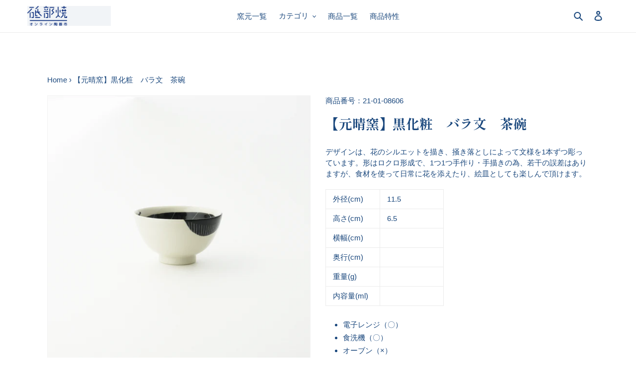

--- FILE ---
content_type: text/html; charset=utf-8
request_url: https://tobeyaki.online/products/21-01-08606
body_size: 26019
content:
<!doctype html>
<html class="no-js" lang="ja">
<head>
  <meta charset="utf-8">
  <meta http-equiv="X-UA-Compatible" content="IE=edge,chrome=1">
  <meta name="viewport" content="width=device-width,initial-scale=1">
  <meta name="theme-color" content="#2a82d7">

  <link rel="preconnect" href="https://cdn.shopify.com" crossorigin>
  <link rel="preconnect" href="https://fonts.shopify.com" crossorigin>
  <link rel="preconnect" href="https://monorail-edge.shopifysvc.com"><link rel="preload" href="//tobeyaki.online/cdn/shop/t/1/assets/theme.css?v=110404661950883160871624520350" as="style">
  <link rel="preload" as="font" href="" type="font/woff2" crossorigin>
  <link rel="preload" as="font" href="" type="font/woff2" crossorigin>
  <link rel="preload" as="font" href="" type="font/woff2" crossorigin>
  <link rel="preload" href="//tobeyaki.online/cdn/shop/t/1/assets/theme.js?v=136441056019758165691617090828" as="script">
  <link rel="preload" href="//tobeyaki.online/cdn/shop/t/1/assets/lazysizes.js?v=63098554868324070131608879842" as="script">
  
  <link rel="preconnect" href="https://fonts.gstatic.com">
<link href="https://fonts.googleapis.com/css2?family=Shippori+Mincho:wght@400;500;600;700&display=swap" rel="stylesheet">
  

  
<!-- Global site tag (gtag.js) - Google Analytics -->
<script async src="https://www.googletagmanager.com/gtag/js?id=UA-193374973-1"></script>
<script>
  window.dataLayer = window.dataLayer || [];
  function gtag(){dataLayer.push(arguments);}
  gtag('js', new Date());

  gtag('config', 'UA-193374973-1');
</script>
  
  <!-- Google Tag Manager -->
<script>(function(w,d,s,l,i){w[l]=w[l]||[];w[l].push({'gtm.start':
new Date().getTime(),event:'gtm.js'});var f=d.getElementsByTagName(s)[0],
j=d.createElement(s),dl=l!='dataLayer'?'&l='+l:'';j.async=true;j.src=
'https://www.googletagmanager.com/gtm.js?id='+i+dl;f.parentNode.insertBefore(j,f);
})(window,document,'script','dataLayer','GTM-N89VJPB');</script>
<!-- End Google Tag Manager --><link rel="canonical" href="https://tobeyaki.online/products/21-01-08606"><link rel="shortcut icon" href="//tobeyaki.online/cdn/shop/files/favicon_32x32.jpg?v=1617023988" type="image/png"><title>【元晴窯】黒化粧　バラ文　茶碗
&ndash; 砥部焼オンライン陶器市</title><meta name="description" content="デザインは、花のシルエットを描き、掻き落としによって文様を1本ずつ彫っています。形はロクロ形成で、1つ1つ手作り・手描きの為、若干の誤差はありますが、食材を使って日常に花を添えたり、絵皿としても楽しんで頂けます。 外径(cm) 11.5 高さ(cm) 6.5 横幅(cm) 奥行(cm) 重量(g) 内容量(ml) 電子レンジ（〇） 食洗機（〇） オーブン（×） ※ 商品の特性上、形や絵柄に個体差がございます。 ※ パソコン､スマホなど閲覧画面によって実際の色や風合いと異なる場合がございます｡"><!-- /snippets/social-meta-tags.liquid -->




<meta property="og:site_name" content="砥部焼オンライン陶器市">
<meta property="og:url" content="https://tobeyaki.online/products/21-01-08606">
<meta property="og:title" content="【元晴窯】黒化粧　バラ文　茶碗">
<meta property="og:type" content="product">
<meta property="og:description" content="デザインは、花のシルエットを描き、掻き落としによって文様を1本ずつ彫っています。形はロクロ形成で、1つ1つ手作り・手描きの為、若干の誤差はありますが、食材を使って日常に花を添えたり、絵皿としても楽しんで頂けます。 外径(cm) 11.5 高さ(cm) 6.5 横幅(cm) 奥行(cm) 重量(g) 内容量(ml) 電子レンジ（〇） 食洗機（〇） オーブン（×） ※ 商品の特性上、形や絵柄に個体差がございます。 ※ パソコン､スマホなど閲覧画面によって実際の色や風合いと異なる場合がございます｡">

  <meta property="og:price:amount" content="2,420">
  <meta property="og:price:currency" content="JPY">

<meta property="og:image" content="http://tobeyaki.online/cdn/shop/products/86_6_1_1200x1200.jpg?v=1619595333"><meta property="og:image" content="http://tobeyaki.online/cdn/shop/products/21-01-08606_1200x1200.jpg?v=1619595333"><meta property="og:image" content="http://tobeyaki.online/cdn/shop/products/86_6_3_1200x1200.jpg?v=1619595333">
<meta property="og:image:secure_url" content="https://tobeyaki.online/cdn/shop/products/86_6_1_1200x1200.jpg?v=1619595333"><meta property="og:image:secure_url" content="https://tobeyaki.online/cdn/shop/products/21-01-08606_1200x1200.jpg?v=1619595333"><meta property="og:image:secure_url" content="https://tobeyaki.online/cdn/shop/products/86_6_3_1200x1200.jpg?v=1619595333">


<meta name="twitter:card" content="summary_large_image">
<meta name="twitter:title" content="【元晴窯】黒化粧　バラ文　茶碗">
<meta name="twitter:description" content="デザインは、花のシルエットを描き、掻き落としによって文様を1本ずつ彫っています。形はロクロ形成で、1つ1つ手作り・手描きの為、若干の誤差はありますが、食材を使って日常に花を添えたり、絵皿としても楽しんで頂けます。 外径(cm) 11.5 高さ(cm) 6.5 横幅(cm) 奥行(cm) 重量(g) 内容量(ml) 電子レンジ（〇） 食洗機（〇） オーブン（×） ※ 商品の特性上、形や絵柄に個体差がございます。 ※ パソコン､スマホなど閲覧画面によって実際の色や風合いと異なる場合がございます｡">

  
<style data-shopify>
:root {
    --color-text: #1c497e;
    --color-text-rgb: 28, 73, 126;
    --color-body-text: #1c497e;
    --color-sale-text: #EA0606;
    --color-small-button-text-border: #878787;
    --color-text-field: #ffffff;
    --color-text-field-text: #878787;
    --color-text-field-text-rgb: 135, 135, 135;

    --color-btn-primary: #2a82d7;
    --color-btn-primary-darker: #2168ad;
    --color-btn-primary-text: #ffffff;

    --color-blankstate: rgba(28, 73, 126, 0.35);
    --color-blankstate-border: rgba(28, 73, 126, 0.2);
    --color-blankstate-background: rgba(28, 73, 126, 0.1);

    --color-text-focus:#133154;
    --color-overlay-text-focus:#e6e6e6;
    --color-btn-primary-focus:#2168ad;
    --color-btn-social-focus:#d2d2d2;
    --color-small-button-text-border-focus:#6e6e6e;
    --predictive-search-focus:#f2f2f2;

    --color-body: #ffffff;
    --color-bg: #ffffff;
    --color-bg-rgb: 255, 255, 255;
    --color-bg-alt: rgba(28, 73, 126, 0.05);
    --color-bg-currency-selector: rgba(28, 73, 126, 0.2);

    --color-overlay-title-text: #ffffff;
    --color-image-overlay: #1c497e;
    --color-image-overlay-rgb: 28, 73, 126;--opacity-image-overlay: 0.28;--hover-overlay-opacity: 0.68;

    --color-border: #ebebeb;
    --color-border-form: #cccccc;
    --color-border-form-darker: #b3b3b3;

    --svg-select-icon: url(//tobeyaki.online/cdn/shop/t/1/assets/ico-select.svg?v=140136621656186961631617419951);
    --slick-img-url: url(//tobeyaki.online/cdn/shop/t/1/assets/ajax-loader.gif?v=41356863302472015721608879840);

    --font-weight-body--bold: 700;
    --font-weight-body--bolder: 700;

    --font-stack-header: Helvetica, Arial, sans-serif;
    --font-style-header: normal;
    --font-weight-header: 700;

    --font-stack-body: Helvetica, Arial, sans-serif;
    --font-style-body: normal;
    --font-weight-body: 400;

    --font-size-header: 26;

    --font-size-base: 15;

    --font-h1-desktop: 35;
    --font-h1-mobile: 32;
    --font-h2-desktop: 20;
    --font-h2-mobile: 18;
    --font-h3-mobile: 20;
    --font-h4-desktop: 17;
    --font-h4-mobile: 15;
    --font-h5-desktop: 15;
    --font-h5-mobile: 13;
    --font-h6-desktop: 14;
    --font-h6-mobile: 12;

    --font-mega-title-large-desktop: 65;

    --font-rich-text-large: 17;
    --font-rich-text-small: 13;

    
--color-video-bg: #f2f2f2;

    
    --global-color-image-loader-primary: rgba(28, 73, 126, 0.06);
    --global-color-image-loader-secondary: rgba(28, 73, 126, 0.12);
  }
</style>


  <style>*,::after,::before{box-sizing:border-box}body{margin:0}body,html{background-color:var(--color-body)}body,button{font-size:calc(var(--font-size-base) * 1px);font-family:var(--font-stack-body);font-style:var(--font-style-body);font-weight:var(--font-weight-body);color:var(--color-text);line-height:1.5}body,button{-webkit-font-smoothing:antialiased;-webkit-text-size-adjust:100%}.border-bottom{border-bottom:1px solid var(--color-border)}.btn--link{background-color:transparent;border:0;margin:0;color:var(--color-text);text-align:left}.text-right{text-align:right}.icon{display:inline-block;width:20px;height:20px;vertical-align:middle;fill:currentColor}.icon__fallback-text,.visually-hidden{position:absolute!important;overflow:hidden;clip:rect(0 0 0 0);height:1px;width:1px;margin:-1px;padding:0;border:0}svg.icon:not(.icon--full-color) circle,svg.icon:not(.icon--full-color) ellipse,svg.icon:not(.icon--full-color) g,svg.icon:not(.icon--full-color) line,svg.icon:not(.icon--full-color) path,svg.icon:not(.icon--full-color) polygon,svg.icon:not(.icon--full-color) polyline,svg.icon:not(.icon--full-color) rect,symbol.icon:not(.icon--full-color) circle,symbol.icon:not(.icon--full-color) ellipse,symbol.icon:not(.icon--full-color) g,symbol.icon:not(.icon--full-color) line,symbol.icon:not(.icon--full-color) path,symbol.icon:not(.icon--full-color) polygon,symbol.icon:not(.icon--full-color) polyline,symbol.icon:not(.icon--full-color) rect{fill:inherit;stroke:inherit}li{list-style:none}.list--inline{padding:0;margin:0}.list--inline>li{display:inline-block;margin-bottom:0;vertical-align:middle}a{color:var(--color-text);text-decoration:none}.h1,.h2,h1,h2{margin:0 0 17.5px;font-family:var(--font-stack-header);font-style:var(--font-style-header);font-weight:var(--font-weight-header);line-height:1.2;overflow-wrap:break-word;word-wrap:break-word}.h1 a,.h2 a,h1 a,h2 a{color:inherit;text-decoration:none;font-weight:inherit}.h1,h1{font-size:calc(((var(--font-h1-desktop))/ (var(--font-size-base))) * 1em);text-transform:none;letter-spacing:0}@media only screen and (max-width:749px){.h1,h1{font-size:calc(((var(--font-h1-mobile))/ (var(--font-size-base))) * 1em)}}.h2,h2{font-size:calc(((var(--font-h2-desktop))/ (var(--font-size-base))) * 1em);text-transform:uppercase;letter-spacing:.1em}@media only screen and (max-width:749px){.h2,h2{font-size:calc(((var(--font-h2-mobile))/ (var(--font-size-base))) * 1em)}}p{color:var(--color-body-text);margin:0 0 19.44444px}@media only screen and (max-width:749px){p{font-size:calc(((var(--font-size-base) - 1)/ (var(--font-size-base))) * 1em)}}p:last-child{margin-bottom:0}@media only screen and (max-width:749px){.small--hide{display:none!important}}.grid{list-style:none;margin:0;padding:0;margin-left:-30px}.grid::after{content:'';display:table;clear:both}@media only screen and (max-width:749px){.grid{margin-left:-22px}}.grid::after{content:'';display:table;clear:both}.grid--no-gutters{margin-left:0}.grid--no-gutters .grid__item{padding-left:0}.grid--table{display:table;table-layout:fixed;width:100%}.grid--table>.grid__item{float:none;display:table-cell;vertical-align:middle}.grid__item{float:left;padding-left:30px;width:100%}@media only screen and (max-width:749px){.grid__item{padding-left:22px}}.grid__item[class*="--push"]{position:relative}@media only screen and (min-width:750px){.medium-up--one-quarter{width:25%}.medium-up--push-one-third{width:33.33%}.medium-up--one-half{width:50%}.medium-up--push-one-third{left:33.33%;position:relative}}.site-header{position:relative;background-color:var(--color-body)}@media only screen and (max-width:749px){.site-header{border-bottom:1px solid var(--color-border)}}@media only screen and (min-width:750px){.site-header{padding:0 55px}.site-header.logo--center{padding-top:30px}}.site-header__logo{margin:15px 0}.logo-align--center .site-header__logo{text-align:center;margin:0 auto}@media only screen and (max-width:749px){.logo-align--center .site-header__logo{text-align:left;margin:15px 0}}@media only screen and (max-width:749px){.site-header__logo{padding-left:22px;text-align:left}.site-header__logo img{margin:0}}.site-header__logo-link{display:inline-block;word-break:break-word}@media only screen and (min-width:750px){.logo-align--center .site-header__logo-link{margin:0 auto}}.site-header__logo-image{display:block}@media only screen and (min-width:750px){.site-header__logo-image{margin:0 auto}}.site-header__logo-image img{width:100%}.site-header__logo-image--centered img{margin:0 auto}.site-header__logo img{display:block}.site-header__icons{position:relative;white-space:nowrap}@media only screen and (max-width:749px){.site-header__icons{width:auto;padding-right:13px}.site-header__icons .btn--link,.site-header__icons .site-header__cart{font-size:calc(((var(--font-size-base))/ (var(--font-size-base))) * 1em)}}.site-header__icons-wrapper{position:relative;display:-webkit-flex;display:-ms-flexbox;display:flex;width:100%;-ms-flex-align:center;-webkit-align-items:center;-moz-align-items:center;-ms-align-items:center;-o-align-items:center;align-items:center;-webkit-justify-content:flex-end;-ms-justify-content:flex-end;justify-content:flex-end}.site-header__account,.site-header__cart,.site-header__search{position:relative}.site-header__search.site-header__icon{display:none}@media only screen and (min-width:1400px){.site-header__search.site-header__icon{display:block}}.site-header__search-toggle{display:block}@media only screen and (min-width:750px){.site-header__account,.site-header__cart{padding:10px 11px}}.site-header__cart-title,.site-header__search-title{position:absolute!important;overflow:hidden;clip:rect(0 0 0 0);height:1px;width:1px;margin:-1px;padding:0;border:0;display:block;vertical-align:middle}.site-header__cart-title{margin-right:3px}.site-header__cart-count{display:flex;align-items:center;justify-content:center;position:absolute;right:.4rem;top:.2rem;font-weight:700;background-color:var(--color-btn-primary);color:var(--color-btn-primary-text);border-radius:50%;min-width:1em;height:1em}.site-header__cart-count span{font-family:HelveticaNeue,"Helvetica Neue",Helvetica,Arial,sans-serif;font-size:calc(11em / 16);line-height:1}@media only screen and (max-width:749px){.site-header__cart-count{top:calc(7em / 16);right:0;border-radius:50%;min-width:calc(19em / 16);height:calc(19em / 16)}}@media only screen and (max-width:749px){.site-header__cart-count span{padding:.25em calc(6em / 16);font-size:12px}}.site-header__menu{display:none;}@media only screen and (max-width:749px){.site-header__icon{display:inline-block;vertical-align:middle;padding:10px 11px;margin:0}}@media only screen and (min-width:750px){.site-header__icon .icon-search{margin-right:3px}}.announcement-bar{z-index:10;position:relative;text-align:center;border-bottom:1px solid transparent;padding:2px}.announcement-bar__link{display:block}.announcement-bar__message{display:block;padding:11px 22px;font-size:calc(((16)/ (var(--font-size-base))) * 1em);font-weight:var(--font-weight-header)}@media only screen and (min-width:750px){.announcement-bar__message{padding-left:55px;padding-right:55px}}.site-nav{position:relative;padding:0;text-align:center;margin:25px 0}.site-nav a{padding:3px 10px}.site-nav__link{display:block;white-space:nowrap}.site-nav--centered .site-nav__link{padding-top:0}.site-nav__link .icon-chevron-down{width:calc(8em / 16);height:calc(8em / 16);margin-left:.5rem}.site-nav__label{border-bottom:1px solid transparent}.site-nav__link--active .site-nav__label{border-bottom-color:var(--color-text)}.site-nav__link--button{border:none;background-color:transparent;padding:3px 10px}.site-header__mobile-nav{z-index:11;position:relative;background-color:var(--color-body)}@media only screen and (max-width:749px){.site-header__mobile-nav{display:-webkit-flex;display:-ms-flexbox;display:flex;width:100%;-ms-flex-align:center;-webkit-align-items:center;-moz-align-items:center;-ms-align-items:center;-o-align-items:center;align-items:center}}.mobile-nav--open .icon-close{display:none}.main-content{opacity:0}.main-content .shopify-section{display:none}.main-content .shopify-section:first-child{display:inherit}.critical-hidden{display:none}</style>

  <script>
    window.performance.mark('debut:theme_stylesheet_loaded.start');

    function onLoadStylesheet() {
      performance.mark('debut:theme_stylesheet_loaded.end');
      performance.measure('debut:theme_stylesheet_loaded', 'debut:theme_stylesheet_loaded.start', 'debut:theme_stylesheet_loaded.end');

      var url = "//tobeyaki.online/cdn/shop/t/1/assets/theme.css?v=110404661950883160871624520350";
      var link = document.querySelector('link[href="' + url + '"]');
      link.loaded = true;
      link.dispatchEvent(new Event('load'));
    }
  </script>

  <link rel="stylesheet" href="//tobeyaki.online/cdn/shop/t/1/assets/theme.css?v=110404661950883160871624520350" type="text/css" media="print" onload="this.media='all';onLoadStylesheet()">
  <link rel="stylesheet" href="//tobeyaki.online/cdn/shop/t/1/assets/tobe-style01.css?v=7258471749706521161619657727" type="text/css" media="print" onload="this.media='all';onLoadStylesheet()">

  <style>
    
    
    
    
    
    
  </style>

  <script>
    var theme = {
      breakpoints: {
        medium: 750,
        large: 990,
        widescreen: 1400
      },
      strings: {
        addToCart: "カートに追加する",
        soldOut: "販売終了",
        unavailable: "お取り扱いできません",
        regularPrice: "通常価格",
        salePrice: "販売価格",
        sale: "セール",
        fromLowestPrice: "[price]から",
        vendor: "販売元",
        showMore: "さらに表示する",
        showLess: "表示を減らす",
        searchFor: "検索する",
        addressError: "住所を調べる際にエラーが発生しました",
        addressNoResults: "その住所は見つかりませんでした",
        addressQueryLimit: "Google APIの使用量の制限を超えました。\u003ca href=\"https:\/\/developers.google.com\/maps\/premium\/usage-limits\"\u003eプレミアムプラン\u003c\/a\u003eへのアップグレードをご検討ください。",
        authError: "あなたのGoogle Mapsのアカウント認証で問題が発生しました。",
        newWindow: "新しいウィンドウで開く",
        external: "外部のウェブサイトに移動します。",
        newWindowExternal: "外部のウェブサイトを新しいウィンドウで開く",
        removeLabel: "[product] を削除する",
        update: "アップデート",
        quantity: "数量",
        discountedTotal: "ディスカウント合計",
        regularTotal: "通常合計",
        priceColumn: "ディスカウントの詳細については価格列を参照してください。",
        quantityMinimumMessage: "数量は1以上でなければなりません",
        cartError: "お客様のカートをアップデートするときにエラーが発生しました。再度お試しください。",
        removedItemMessage: "カートから \u003cspan class=\"cart__removed-product-details\"\u003e([quantity]) 個の[link]\u003c\/span\u003eが消去されました。",
        unitPrice: "単価",
        unitPriceSeparator: "あたり",
        oneCartCount: "1個のアイテム",
        otherCartCount: "[count]個のアイテム",
        quantityLabel: "数量: [count]",
        products: "商品",
        loading: "読み込んでいます",
        number_of_results: "[result_number]\/[results_count]",
        number_of_results_found: "[results_count]件の結果が見つかりました",
        one_result_found: "1件の結果が見つかりました"
      },
      moneyFormat: "¥{{amount_no_decimals}}",
      moneyFormatWithCurrency: "¥{{amount_no_decimals}} JPY",
      settings: {
        predictiveSearchEnabled: true,
        predictiveSearchShowPrice: false,
        predictiveSearchShowVendor: false
      },
      stylesheet: "//tobeyaki.online/cdn/shop/t/1/assets/theme.css?v=110404661950883160871624520350"
    }

    document.documentElement.className = document.documentElement.className.replace('no-js', 'js');
  </script><script src="//tobeyaki.online/cdn/shop/t/1/assets/theme.js?v=136441056019758165691617090828" defer="defer"></script>
  <script src="//tobeyaki.online/cdn/shop/t/1/assets/lazysizes.js?v=63098554868324070131608879842" async="async"></script>
  

  <script type="text/javascript">
    if (window.MSInputMethodContext && document.documentMode) {
      var scripts = document.getElementsByTagName('script')[0];
      var polyfill = document.createElement("script");
      polyfill.defer = true;
      polyfill.src = "//tobeyaki.online/cdn/shop/t/1/assets/ie11CustomProperties.min.js?v=146208399201472936201608879842";

      scripts.parentNode.insertBefore(polyfill, scripts);
    }
  </script>
  

  <script>window.performance && window.performance.mark && window.performance.mark('shopify.content_for_header.start');</script><meta id="shopify-digital-wallet" name="shopify-digital-wallet" content="/51999539363/digital_wallets/dialog">
<meta name="shopify-checkout-api-token" content="8cd35e40037127b1b7621c20e607a3f2">
<link rel="alternate" type="application/json+oembed" href="https://tobeyaki.online/products/21-01-08606.oembed">
<script async="async" src="/checkouts/internal/preloads.js?locale=ja-JP"></script>
<link rel="preconnect" href="https://shop.app" crossorigin="anonymous">
<script async="async" src="https://shop.app/checkouts/internal/preloads.js?locale=ja-JP&shop_id=51999539363" crossorigin="anonymous"></script>
<script id="apple-pay-shop-capabilities" type="application/json">{"shopId":51999539363,"countryCode":"JP","currencyCode":"JPY","merchantCapabilities":["supports3DS"],"merchantId":"gid:\/\/shopify\/Shop\/51999539363","merchantName":"砥部焼オンライン陶器市","requiredBillingContactFields":["postalAddress","email","phone"],"requiredShippingContactFields":["postalAddress","email","phone"],"shippingType":"shipping","supportedNetworks":["visa","masterCard","amex","jcb","discover"],"total":{"type":"pending","label":"砥部焼オンライン陶器市","amount":"1.00"},"shopifyPaymentsEnabled":true,"supportsSubscriptions":true}</script>
<script id="shopify-features" type="application/json">{"accessToken":"8cd35e40037127b1b7621c20e607a3f2","betas":["rich-media-storefront-analytics"],"domain":"tobeyaki.online","predictiveSearch":false,"shopId":51999539363,"locale":"ja"}</script>
<script>var Shopify = Shopify || {};
Shopify.shop = "tobeyakionline.myshopify.com";
Shopify.locale = "ja";
Shopify.currency = {"active":"JPY","rate":"1.0"};
Shopify.country = "JP";
Shopify.theme = {"name":"Debut","id":117152219299,"schema_name":"Debut","schema_version":"17.7.0","theme_store_id":796,"role":"main"};
Shopify.theme.handle = "null";
Shopify.theme.style = {"id":null,"handle":null};
Shopify.cdnHost = "tobeyaki.online/cdn";
Shopify.routes = Shopify.routes || {};
Shopify.routes.root = "/";</script>
<script type="module">!function(o){(o.Shopify=o.Shopify||{}).modules=!0}(window);</script>
<script>!function(o){function n(){var o=[];function n(){o.push(Array.prototype.slice.apply(arguments))}return n.q=o,n}var t=o.Shopify=o.Shopify||{};t.loadFeatures=n(),t.autoloadFeatures=n()}(window);</script>
<script>
  window.ShopifyPay = window.ShopifyPay || {};
  window.ShopifyPay.apiHost = "shop.app\/pay";
  window.ShopifyPay.redirectState = null;
</script>
<script id="shop-js-analytics" type="application/json">{"pageType":"product"}</script>
<script defer="defer" async type="module" src="//tobeyaki.online/cdn/shopifycloud/shop-js/modules/v2/client.init-shop-cart-sync_0MstufBG.ja.esm.js"></script>
<script defer="defer" async type="module" src="//tobeyaki.online/cdn/shopifycloud/shop-js/modules/v2/chunk.common_jll-23Z1.esm.js"></script>
<script defer="defer" async type="module" src="//tobeyaki.online/cdn/shopifycloud/shop-js/modules/v2/chunk.modal_HXih6-AF.esm.js"></script>
<script type="module">
  await import("//tobeyaki.online/cdn/shopifycloud/shop-js/modules/v2/client.init-shop-cart-sync_0MstufBG.ja.esm.js");
await import("//tobeyaki.online/cdn/shopifycloud/shop-js/modules/v2/chunk.common_jll-23Z1.esm.js");
await import("//tobeyaki.online/cdn/shopifycloud/shop-js/modules/v2/chunk.modal_HXih6-AF.esm.js");

  window.Shopify.SignInWithShop?.initShopCartSync?.({"fedCMEnabled":true,"windoidEnabled":true});

</script>
<script>
  window.Shopify = window.Shopify || {};
  if (!window.Shopify.featureAssets) window.Shopify.featureAssets = {};
  window.Shopify.featureAssets['shop-js'] = {"shop-cart-sync":["modules/v2/client.shop-cart-sync_DN7iwvRY.ja.esm.js","modules/v2/chunk.common_jll-23Z1.esm.js","modules/v2/chunk.modal_HXih6-AF.esm.js"],"init-fed-cm":["modules/v2/client.init-fed-cm_DmZOWWut.ja.esm.js","modules/v2/chunk.common_jll-23Z1.esm.js","modules/v2/chunk.modal_HXih6-AF.esm.js"],"shop-cash-offers":["modules/v2/client.shop-cash-offers_HFfvn_Gz.ja.esm.js","modules/v2/chunk.common_jll-23Z1.esm.js","modules/v2/chunk.modal_HXih6-AF.esm.js"],"shop-login-button":["modules/v2/client.shop-login-button_BVN3pvk0.ja.esm.js","modules/v2/chunk.common_jll-23Z1.esm.js","modules/v2/chunk.modal_HXih6-AF.esm.js"],"pay-button":["modules/v2/client.pay-button_CyS_4GVi.ja.esm.js","modules/v2/chunk.common_jll-23Z1.esm.js","modules/v2/chunk.modal_HXih6-AF.esm.js"],"shop-button":["modules/v2/client.shop-button_zh22db91.ja.esm.js","modules/v2/chunk.common_jll-23Z1.esm.js","modules/v2/chunk.modal_HXih6-AF.esm.js"],"avatar":["modules/v2/client.avatar_BTnouDA3.ja.esm.js"],"init-windoid":["modules/v2/client.init-windoid_BlVJIuJ5.ja.esm.js","modules/v2/chunk.common_jll-23Z1.esm.js","modules/v2/chunk.modal_HXih6-AF.esm.js"],"init-shop-for-new-customer-accounts":["modules/v2/client.init-shop-for-new-customer-accounts_BqzwtUK7.ja.esm.js","modules/v2/client.shop-login-button_BVN3pvk0.ja.esm.js","modules/v2/chunk.common_jll-23Z1.esm.js","modules/v2/chunk.modal_HXih6-AF.esm.js"],"init-shop-email-lookup-coordinator":["modules/v2/client.init-shop-email-lookup-coordinator_DKDv3hKi.ja.esm.js","modules/v2/chunk.common_jll-23Z1.esm.js","modules/v2/chunk.modal_HXih6-AF.esm.js"],"init-shop-cart-sync":["modules/v2/client.init-shop-cart-sync_0MstufBG.ja.esm.js","modules/v2/chunk.common_jll-23Z1.esm.js","modules/v2/chunk.modal_HXih6-AF.esm.js"],"shop-toast-manager":["modules/v2/client.shop-toast-manager_BkVvTGW3.ja.esm.js","modules/v2/chunk.common_jll-23Z1.esm.js","modules/v2/chunk.modal_HXih6-AF.esm.js"],"init-customer-accounts":["modules/v2/client.init-customer-accounts_CZbUHFPX.ja.esm.js","modules/v2/client.shop-login-button_BVN3pvk0.ja.esm.js","modules/v2/chunk.common_jll-23Z1.esm.js","modules/v2/chunk.modal_HXih6-AF.esm.js"],"init-customer-accounts-sign-up":["modules/v2/client.init-customer-accounts-sign-up_C0QA8nCd.ja.esm.js","modules/v2/client.shop-login-button_BVN3pvk0.ja.esm.js","modules/v2/chunk.common_jll-23Z1.esm.js","modules/v2/chunk.modal_HXih6-AF.esm.js"],"shop-follow-button":["modules/v2/client.shop-follow-button_CSkbpFfm.ja.esm.js","modules/v2/chunk.common_jll-23Z1.esm.js","modules/v2/chunk.modal_HXih6-AF.esm.js"],"checkout-modal":["modules/v2/client.checkout-modal_rYdHFJTE.ja.esm.js","modules/v2/chunk.common_jll-23Z1.esm.js","modules/v2/chunk.modal_HXih6-AF.esm.js"],"shop-login":["modules/v2/client.shop-login_DeXIozZF.ja.esm.js","modules/v2/chunk.common_jll-23Z1.esm.js","modules/v2/chunk.modal_HXih6-AF.esm.js"],"lead-capture":["modules/v2/client.lead-capture_DGEoeVgo.ja.esm.js","modules/v2/chunk.common_jll-23Z1.esm.js","modules/v2/chunk.modal_HXih6-AF.esm.js"],"payment-terms":["modules/v2/client.payment-terms_BXPcfuME.ja.esm.js","modules/v2/chunk.common_jll-23Z1.esm.js","modules/v2/chunk.modal_HXih6-AF.esm.js"]};
</script>
<script>(function() {
  var isLoaded = false;
  function asyncLoad() {
    if (isLoaded) return;
    isLoaded = true;
    var urls = ["https:\/\/instafeed.nfcube.com\/cdn\/fc2445ca73b4597414db3d3fb6f3e227.js?shop=tobeyakionline.myshopify.com"];
    for (var i = 0; i < urls.length; i++) {
      var s = document.createElement('script');
      s.type = 'text/javascript';
      s.async = true;
      s.src = urls[i];
      var x = document.getElementsByTagName('script')[0];
      x.parentNode.insertBefore(s, x);
    }
  };
  if(window.attachEvent) {
    window.attachEvent('onload', asyncLoad);
  } else {
    window.addEventListener('load', asyncLoad, false);
  }
})();</script>
<script id="__st">var __st={"a":51999539363,"offset":32400,"reqid":"6fff59b7-2bfe-4db5-8d9b-cbb7a693f482-1769401696","pageurl":"tobeyaki.online\/products\/21-01-08606","u":"47e936ad51f9","p":"product","rtyp":"product","rid":6620320333987};</script>
<script>window.ShopifyPaypalV4VisibilityTracking = true;</script>
<script id="captcha-bootstrap">!function(){'use strict';const t='contact',e='account',n='new_comment',o=[[t,t],['blogs',n],['comments',n],[t,'customer']],c=[[e,'customer_login'],[e,'guest_login'],[e,'recover_customer_password'],[e,'create_customer']],r=t=>t.map((([t,e])=>`form[action*='/${t}']:not([data-nocaptcha='true']) input[name='form_type'][value='${e}']`)).join(','),a=t=>()=>t?[...document.querySelectorAll(t)].map((t=>t.form)):[];function s(){const t=[...o],e=r(t);return a(e)}const i='password',u='form_key',d=['recaptcha-v3-token','g-recaptcha-response','h-captcha-response',i],f=()=>{try{return window.sessionStorage}catch{return}},m='__shopify_v',_=t=>t.elements[u];function p(t,e,n=!1){try{const o=window.sessionStorage,c=JSON.parse(o.getItem(e)),{data:r}=function(t){const{data:e,action:n}=t;return t[m]||n?{data:e,action:n}:{data:t,action:n}}(c);for(const[e,n]of Object.entries(r))t.elements[e]&&(t.elements[e].value=n);n&&o.removeItem(e)}catch(o){console.error('form repopulation failed',{error:o})}}const l='form_type',E='cptcha';function T(t){t.dataset[E]=!0}const w=window,h=w.document,L='Shopify',v='ce_forms',y='captcha';let A=!1;((t,e)=>{const n=(g='f06e6c50-85a8-45c8-87d0-21a2b65856fe',I='https://cdn.shopify.com/shopifycloud/storefront-forms-hcaptcha/ce_storefront_forms_captcha_hcaptcha.v1.5.2.iife.js',D={infoText:'hCaptchaによる保護',privacyText:'プライバシー',termsText:'利用規約'},(t,e,n)=>{const o=w[L][v],c=o.bindForm;if(c)return c(t,g,e,D).then(n);var r;o.q.push([[t,g,e,D],n]),r=I,A||(h.body.append(Object.assign(h.createElement('script'),{id:'captcha-provider',async:!0,src:r})),A=!0)});var g,I,D;w[L]=w[L]||{},w[L][v]=w[L][v]||{},w[L][v].q=[],w[L][y]=w[L][y]||{},w[L][y].protect=function(t,e){n(t,void 0,e),T(t)},Object.freeze(w[L][y]),function(t,e,n,w,h,L){const[v,y,A,g]=function(t,e,n){const i=e?o:[],u=t?c:[],d=[...i,...u],f=r(d),m=r(i),_=r(d.filter((([t,e])=>n.includes(e))));return[a(f),a(m),a(_),s()]}(w,h,L),I=t=>{const e=t.target;return e instanceof HTMLFormElement?e:e&&e.form},D=t=>v().includes(t);t.addEventListener('submit',(t=>{const e=I(t);if(!e)return;const n=D(e)&&!e.dataset.hcaptchaBound&&!e.dataset.recaptchaBound,o=_(e),c=g().includes(e)&&(!o||!o.value);(n||c)&&t.preventDefault(),c&&!n&&(function(t){try{if(!f())return;!function(t){const e=f();if(!e)return;const n=_(t);if(!n)return;const o=n.value;o&&e.removeItem(o)}(t);const e=Array.from(Array(32),(()=>Math.random().toString(36)[2])).join('');!function(t,e){_(t)||t.append(Object.assign(document.createElement('input'),{type:'hidden',name:u})),t.elements[u].value=e}(t,e),function(t,e){const n=f();if(!n)return;const o=[...t.querySelectorAll(`input[type='${i}']`)].map((({name:t})=>t)),c=[...d,...o],r={};for(const[a,s]of new FormData(t).entries())c.includes(a)||(r[a]=s);n.setItem(e,JSON.stringify({[m]:1,action:t.action,data:r}))}(t,e)}catch(e){console.error('failed to persist form',e)}}(e),e.submit())}));const S=(t,e)=>{t&&!t.dataset[E]&&(n(t,e.some((e=>e===t))),T(t))};for(const o of['focusin','change'])t.addEventListener(o,(t=>{const e=I(t);D(e)&&S(e,y())}));const B=e.get('form_key'),M=e.get(l),P=B&&M;t.addEventListener('DOMContentLoaded',(()=>{const t=y();if(P)for(const e of t)e.elements[l].value===M&&p(e,B);[...new Set([...A(),...v().filter((t=>'true'===t.dataset.shopifyCaptcha))])].forEach((e=>S(e,t)))}))}(h,new URLSearchParams(w.location.search),n,t,e,['guest_login'])})(!0,!0)}();</script>
<script integrity="sha256-4kQ18oKyAcykRKYeNunJcIwy7WH5gtpwJnB7kiuLZ1E=" data-source-attribution="shopify.loadfeatures" defer="defer" src="//tobeyaki.online/cdn/shopifycloud/storefront/assets/storefront/load_feature-a0a9edcb.js" crossorigin="anonymous"></script>
<script crossorigin="anonymous" defer="defer" src="//tobeyaki.online/cdn/shopifycloud/storefront/assets/shopify_pay/storefront-65b4c6d7.js?v=20250812"></script>
<script data-source-attribution="shopify.dynamic_checkout.dynamic.init">var Shopify=Shopify||{};Shopify.PaymentButton=Shopify.PaymentButton||{isStorefrontPortableWallets:!0,init:function(){window.Shopify.PaymentButton.init=function(){};var t=document.createElement("script");t.src="https://tobeyaki.online/cdn/shopifycloud/portable-wallets/latest/portable-wallets.ja.js",t.type="module",document.head.appendChild(t)}};
</script>
<script data-source-attribution="shopify.dynamic_checkout.buyer_consent">
  function portableWalletsHideBuyerConsent(e){var t=document.getElementById("shopify-buyer-consent"),n=document.getElementById("shopify-subscription-policy-button");t&&n&&(t.classList.add("hidden"),t.setAttribute("aria-hidden","true"),n.removeEventListener("click",e))}function portableWalletsShowBuyerConsent(e){var t=document.getElementById("shopify-buyer-consent"),n=document.getElementById("shopify-subscription-policy-button");t&&n&&(t.classList.remove("hidden"),t.removeAttribute("aria-hidden"),n.addEventListener("click",e))}window.Shopify?.PaymentButton&&(window.Shopify.PaymentButton.hideBuyerConsent=portableWalletsHideBuyerConsent,window.Shopify.PaymentButton.showBuyerConsent=portableWalletsShowBuyerConsent);
</script>
<script data-source-attribution="shopify.dynamic_checkout.cart.bootstrap">document.addEventListener("DOMContentLoaded",(function(){function t(){return document.querySelector("shopify-accelerated-checkout-cart, shopify-accelerated-checkout")}if(t())Shopify.PaymentButton.init();else{new MutationObserver((function(e,n){t()&&(Shopify.PaymentButton.init(),n.disconnect())})).observe(document.body,{childList:!0,subtree:!0})}}));
</script>
<link id="shopify-accelerated-checkout-styles" rel="stylesheet" media="screen" href="https://tobeyaki.online/cdn/shopifycloud/portable-wallets/latest/accelerated-checkout-backwards-compat.css" crossorigin="anonymous">
<style id="shopify-accelerated-checkout-cart">
        #shopify-buyer-consent {
  margin-top: 1em;
  display: inline-block;
  width: 100%;
}

#shopify-buyer-consent.hidden {
  display: none;
}

#shopify-subscription-policy-button {
  background: none;
  border: none;
  padding: 0;
  text-decoration: underline;
  font-size: inherit;
  cursor: pointer;
}

#shopify-subscription-policy-button::before {
  box-shadow: none;
}

      </style>

<script>window.performance && window.performance.mark && window.performance.mark('shopify.content_for_header.end');</script>
 

  
<!-- "snippets/pagefly-header.liquid" was not rendered, the associated app was uninstalled -->
  
  <link rel="stylesheet" href="//tobeyaki.online/cdn/shop/t/1/assets/animate.min.css?v=115639684294252348841617289060">
 <link href="https://monorail-edge.shopifysvc.com" rel="dns-prefetch">
<script>(function(){if ("sendBeacon" in navigator && "performance" in window) {try {var session_token_from_headers = performance.getEntriesByType('navigation')[0].serverTiming.find(x => x.name == '_s').description;} catch {var session_token_from_headers = undefined;}var session_cookie_matches = document.cookie.match(/_shopify_s=([^;]*)/);var session_token_from_cookie = session_cookie_matches && session_cookie_matches.length === 2 ? session_cookie_matches[1] : "";var session_token = session_token_from_headers || session_token_from_cookie || "";function handle_abandonment_event(e) {var entries = performance.getEntries().filter(function(entry) {return /monorail-edge.shopifysvc.com/.test(entry.name);});if (!window.abandonment_tracked && entries.length === 0) {window.abandonment_tracked = true;var currentMs = Date.now();var navigation_start = performance.timing.navigationStart;var payload = {shop_id: 51999539363,url: window.location.href,navigation_start,duration: currentMs - navigation_start,session_token,page_type: "product"};window.navigator.sendBeacon("https://monorail-edge.shopifysvc.com/v1/produce", JSON.stringify({schema_id: "online_store_buyer_site_abandonment/1.1",payload: payload,metadata: {event_created_at_ms: currentMs,event_sent_at_ms: currentMs}}));}}window.addEventListener('pagehide', handle_abandonment_event);}}());</script>
<script id="web-pixels-manager-setup">(function e(e,d,r,n,o){if(void 0===o&&(o={}),!Boolean(null===(a=null===(i=window.Shopify)||void 0===i?void 0:i.analytics)||void 0===a?void 0:a.replayQueue)){var i,a;window.Shopify=window.Shopify||{};var t=window.Shopify;t.analytics=t.analytics||{};var s=t.analytics;s.replayQueue=[],s.publish=function(e,d,r){return s.replayQueue.push([e,d,r]),!0};try{self.performance.mark("wpm:start")}catch(e){}var l=function(){var e={modern:/Edge?\/(1{2}[4-9]|1[2-9]\d|[2-9]\d{2}|\d{4,})\.\d+(\.\d+|)|Firefox\/(1{2}[4-9]|1[2-9]\d|[2-9]\d{2}|\d{4,})\.\d+(\.\d+|)|Chrom(ium|e)\/(9{2}|\d{3,})\.\d+(\.\d+|)|(Maci|X1{2}).+ Version\/(15\.\d+|(1[6-9]|[2-9]\d|\d{3,})\.\d+)([,.]\d+|)( \(\w+\)|)( Mobile\/\w+|) Safari\/|Chrome.+OPR\/(9{2}|\d{3,})\.\d+\.\d+|(CPU[ +]OS|iPhone[ +]OS|CPU[ +]iPhone|CPU IPhone OS|CPU iPad OS)[ +]+(15[._]\d+|(1[6-9]|[2-9]\d|\d{3,})[._]\d+)([._]\d+|)|Android:?[ /-](13[3-9]|1[4-9]\d|[2-9]\d{2}|\d{4,})(\.\d+|)(\.\d+|)|Android.+Firefox\/(13[5-9]|1[4-9]\d|[2-9]\d{2}|\d{4,})\.\d+(\.\d+|)|Android.+Chrom(ium|e)\/(13[3-9]|1[4-9]\d|[2-9]\d{2}|\d{4,})\.\d+(\.\d+|)|SamsungBrowser\/([2-9]\d|\d{3,})\.\d+/,legacy:/Edge?\/(1[6-9]|[2-9]\d|\d{3,})\.\d+(\.\d+|)|Firefox\/(5[4-9]|[6-9]\d|\d{3,})\.\d+(\.\d+|)|Chrom(ium|e)\/(5[1-9]|[6-9]\d|\d{3,})\.\d+(\.\d+|)([\d.]+$|.*Safari\/(?![\d.]+ Edge\/[\d.]+$))|(Maci|X1{2}).+ Version\/(10\.\d+|(1[1-9]|[2-9]\d|\d{3,})\.\d+)([,.]\d+|)( \(\w+\)|)( Mobile\/\w+|) Safari\/|Chrome.+OPR\/(3[89]|[4-9]\d|\d{3,})\.\d+\.\d+|(CPU[ +]OS|iPhone[ +]OS|CPU[ +]iPhone|CPU IPhone OS|CPU iPad OS)[ +]+(10[._]\d+|(1[1-9]|[2-9]\d|\d{3,})[._]\d+)([._]\d+|)|Android:?[ /-](13[3-9]|1[4-9]\d|[2-9]\d{2}|\d{4,})(\.\d+|)(\.\d+|)|Mobile Safari.+OPR\/([89]\d|\d{3,})\.\d+\.\d+|Android.+Firefox\/(13[5-9]|1[4-9]\d|[2-9]\d{2}|\d{4,})\.\d+(\.\d+|)|Android.+Chrom(ium|e)\/(13[3-9]|1[4-9]\d|[2-9]\d{2}|\d{4,})\.\d+(\.\d+|)|Android.+(UC? ?Browser|UCWEB|U3)[ /]?(15\.([5-9]|\d{2,})|(1[6-9]|[2-9]\d|\d{3,})\.\d+)\.\d+|SamsungBrowser\/(5\.\d+|([6-9]|\d{2,})\.\d+)|Android.+MQ{2}Browser\/(14(\.(9|\d{2,})|)|(1[5-9]|[2-9]\d|\d{3,})(\.\d+|))(\.\d+|)|K[Aa][Ii]OS\/(3\.\d+|([4-9]|\d{2,})\.\d+)(\.\d+|)/},d=e.modern,r=e.legacy,n=navigator.userAgent;return n.match(d)?"modern":n.match(r)?"legacy":"unknown"}(),u="modern"===l?"modern":"legacy",c=(null!=n?n:{modern:"",legacy:""})[u],f=function(e){return[e.baseUrl,"/wpm","/b",e.hashVersion,"modern"===e.buildTarget?"m":"l",".js"].join("")}({baseUrl:d,hashVersion:r,buildTarget:u}),m=function(e){var d=e.version,r=e.bundleTarget,n=e.surface,o=e.pageUrl,i=e.monorailEndpoint;return{emit:function(e){var a=e.status,t=e.errorMsg,s=(new Date).getTime(),l=JSON.stringify({metadata:{event_sent_at_ms:s},events:[{schema_id:"web_pixels_manager_load/3.1",payload:{version:d,bundle_target:r,page_url:o,status:a,surface:n,error_msg:t},metadata:{event_created_at_ms:s}}]});if(!i)return console&&console.warn&&console.warn("[Web Pixels Manager] No Monorail endpoint provided, skipping logging."),!1;try{return self.navigator.sendBeacon.bind(self.navigator)(i,l)}catch(e){}var u=new XMLHttpRequest;try{return u.open("POST",i,!0),u.setRequestHeader("Content-Type","text/plain"),u.send(l),!0}catch(e){return console&&console.warn&&console.warn("[Web Pixels Manager] Got an unhandled error while logging to Monorail."),!1}}}}({version:r,bundleTarget:l,surface:e.surface,pageUrl:self.location.href,monorailEndpoint:e.monorailEndpoint});try{o.browserTarget=l,function(e){var d=e.src,r=e.async,n=void 0===r||r,o=e.onload,i=e.onerror,a=e.sri,t=e.scriptDataAttributes,s=void 0===t?{}:t,l=document.createElement("script"),u=document.querySelector("head"),c=document.querySelector("body");if(l.async=n,l.src=d,a&&(l.integrity=a,l.crossOrigin="anonymous"),s)for(var f in s)if(Object.prototype.hasOwnProperty.call(s,f))try{l.dataset[f]=s[f]}catch(e){}if(o&&l.addEventListener("load",o),i&&l.addEventListener("error",i),u)u.appendChild(l);else{if(!c)throw new Error("Did not find a head or body element to append the script");c.appendChild(l)}}({src:f,async:!0,onload:function(){if(!function(){var e,d;return Boolean(null===(d=null===(e=window.Shopify)||void 0===e?void 0:e.analytics)||void 0===d?void 0:d.initialized)}()){var d=window.webPixelsManager.init(e)||void 0;if(d){var r=window.Shopify.analytics;r.replayQueue.forEach((function(e){var r=e[0],n=e[1],o=e[2];d.publishCustomEvent(r,n,o)})),r.replayQueue=[],r.publish=d.publishCustomEvent,r.visitor=d.visitor,r.initialized=!0}}},onerror:function(){return m.emit({status:"failed",errorMsg:"".concat(f," has failed to load")})},sri:function(e){var d=/^sha384-[A-Za-z0-9+/=]+$/;return"string"==typeof e&&d.test(e)}(c)?c:"",scriptDataAttributes:o}),m.emit({status:"loading"})}catch(e){m.emit({status:"failed",errorMsg:(null==e?void 0:e.message)||"Unknown error"})}}})({shopId: 51999539363,storefrontBaseUrl: "https://tobeyaki.online",extensionsBaseUrl: "https://extensions.shopifycdn.com/cdn/shopifycloud/web-pixels-manager",monorailEndpoint: "https://monorail-edge.shopifysvc.com/unstable/produce_batch",surface: "storefront-renderer",enabledBetaFlags: ["2dca8a86"],webPixelsConfigList: [{"id":"682426531","configuration":"{\"config\":\"{\\\"pixel_id\\\":\\\"G-JXBFPMRFV9\\\",\\\"gtag_events\\\":[{\\\"type\\\":\\\"purchase\\\",\\\"action_label\\\":\\\"G-JXBFPMRFV9\\\"},{\\\"type\\\":\\\"page_view\\\",\\\"action_label\\\":\\\"G-JXBFPMRFV9\\\"},{\\\"type\\\":\\\"view_item\\\",\\\"action_label\\\":\\\"G-JXBFPMRFV9\\\"},{\\\"type\\\":\\\"search\\\",\\\"action_label\\\":\\\"G-JXBFPMRFV9\\\"},{\\\"type\\\":\\\"add_to_cart\\\",\\\"action_label\\\":\\\"G-JXBFPMRFV9\\\"},{\\\"type\\\":\\\"begin_checkout\\\",\\\"action_label\\\":\\\"G-JXBFPMRFV9\\\"},{\\\"type\\\":\\\"add_payment_info\\\",\\\"action_label\\\":\\\"G-JXBFPMRFV9\\\"}],\\\"enable_monitoring_mode\\\":false}\"}","eventPayloadVersion":"v1","runtimeContext":"OPEN","scriptVersion":"b2a88bafab3e21179ed38636efcd8a93","type":"APP","apiClientId":1780363,"privacyPurposes":[],"dataSharingAdjustments":{"protectedCustomerApprovalScopes":["read_customer_address","read_customer_email","read_customer_name","read_customer_personal_data","read_customer_phone"]}},{"id":"shopify-app-pixel","configuration":"{}","eventPayloadVersion":"v1","runtimeContext":"STRICT","scriptVersion":"0450","apiClientId":"shopify-pixel","type":"APP","privacyPurposes":["ANALYTICS","MARKETING"]},{"id":"shopify-custom-pixel","eventPayloadVersion":"v1","runtimeContext":"LAX","scriptVersion":"0450","apiClientId":"shopify-pixel","type":"CUSTOM","privacyPurposes":["ANALYTICS","MARKETING"]}],isMerchantRequest: false,initData: {"shop":{"name":"砥部焼オンライン陶器市","paymentSettings":{"currencyCode":"JPY"},"myshopifyDomain":"tobeyakionline.myshopify.com","countryCode":"JP","storefrontUrl":"https:\/\/tobeyaki.online"},"customer":null,"cart":null,"checkout":null,"productVariants":[{"price":{"amount":2420.0,"currencyCode":"JPY"},"product":{"title":"【元晴窯】黒化粧　バラ文　茶碗","vendor":"元晴窯","id":"6620320333987","untranslatedTitle":"【元晴窯】黒化粧　バラ文　茶碗","url":"\/products\/21-01-08606","type":"碗・丼"},"id":"39560255635619","image":{"src":"\/\/tobeyaki.online\/cdn\/shop\/products\/86_6_1.jpg?v=1619595333"},"sku":"21-01-08606","title":"Default Title","untranslatedTitle":"Default Title"}],"purchasingCompany":null},},"https://tobeyaki.online/cdn","fcfee988w5aeb613cpc8e4bc33m6693e112",{"modern":"","legacy":""},{"shopId":"51999539363","storefrontBaseUrl":"https:\/\/tobeyaki.online","extensionBaseUrl":"https:\/\/extensions.shopifycdn.com\/cdn\/shopifycloud\/web-pixels-manager","surface":"storefront-renderer","enabledBetaFlags":"[\"2dca8a86\"]","isMerchantRequest":"false","hashVersion":"fcfee988w5aeb613cpc8e4bc33m6693e112","publish":"custom","events":"[[\"page_viewed\",{}],[\"product_viewed\",{\"productVariant\":{\"price\":{\"amount\":2420.0,\"currencyCode\":\"JPY\"},\"product\":{\"title\":\"【元晴窯】黒化粧　バラ文　茶碗\",\"vendor\":\"元晴窯\",\"id\":\"6620320333987\",\"untranslatedTitle\":\"【元晴窯】黒化粧　バラ文　茶碗\",\"url\":\"\/products\/21-01-08606\",\"type\":\"碗・丼\"},\"id\":\"39560255635619\",\"image\":{\"src\":\"\/\/tobeyaki.online\/cdn\/shop\/products\/86_6_1.jpg?v=1619595333\"},\"sku\":\"21-01-08606\",\"title\":\"Default Title\",\"untranslatedTitle\":\"Default Title\"}}]]"});</script><script>
  window.ShopifyAnalytics = window.ShopifyAnalytics || {};
  window.ShopifyAnalytics.meta = window.ShopifyAnalytics.meta || {};
  window.ShopifyAnalytics.meta.currency = 'JPY';
  var meta = {"product":{"id":6620320333987,"gid":"gid:\/\/shopify\/Product\/6620320333987","vendor":"元晴窯","type":"碗・丼","handle":"21-01-08606","variants":[{"id":39560255635619,"price":242000,"name":"【元晴窯】黒化粧　バラ文　茶碗","public_title":null,"sku":"21-01-08606"}],"remote":false},"page":{"pageType":"product","resourceType":"product","resourceId":6620320333987,"requestId":"6fff59b7-2bfe-4db5-8d9b-cbb7a693f482-1769401696"}};
  for (var attr in meta) {
    window.ShopifyAnalytics.meta[attr] = meta[attr];
  }
</script>
<script class="analytics">
  (function () {
    var customDocumentWrite = function(content) {
      var jquery = null;

      if (window.jQuery) {
        jquery = window.jQuery;
      } else if (window.Checkout && window.Checkout.$) {
        jquery = window.Checkout.$;
      }

      if (jquery) {
        jquery('body').append(content);
      }
    };

    var hasLoggedConversion = function(token) {
      if (token) {
        return document.cookie.indexOf('loggedConversion=' + token) !== -1;
      }
      return false;
    }

    var setCookieIfConversion = function(token) {
      if (token) {
        var twoMonthsFromNow = new Date(Date.now());
        twoMonthsFromNow.setMonth(twoMonthsFromNow.getMonth() + 2);

        document.cookie = 'loggedConversion=' + token + '; expires=' + twoMonthsFromNow;
      }
    }

    var trekkie = window.ShopifyAnalytics.lib = window.trekkie = window.trekkie || [];
    if (trekkie.integrations) {
      return;
    }
    trekkie.methods = [
      'identify',
      'page',
      'ready',
      'track',
      'trackForm',
      'trackLink'
    ];
    trekkie.factory = function(method) {
      return function() {
        var args = Array.prototype.slice.call(arguments);
        args.unshift(method);
        trekkie.push(args);
        return trekkie;
      };
    };
    for (var i = 0; i < trekkie.methods.length; i++) {
      var key = trekkie.methods[i];
      trekkie[key] = trekkie.factory(key);
    }
    trekkie.load = function(config) {
      trekkie.config = config || {};
      trekkie.config.initialDocumentCookie = document.cookie;
      var first = document.getElementsByTagName('script')[0];
      var script = document.createElement('script');
      script.type = 'text/javascript';
      script.onerror = function(e) {
        var scriptFallback = document.createElement('script');
        scriptFallback.type = 'text/javascript';
        scriptFallback.onerror = function(error) {
                var Monorail = {
      produce: function produce(monorailDomain, schemaId, payload) {
        var currentMs = new Date().getTime();
        var event = {
          schema_id: schemaId,
          payload: payload,
          metadata: {
            event_created_at_ms: currentMs,
            event_sent_at_ms: currentMs
          }
        };
        return Monorail.sendRequest("https://" + monorailDomain + "/v1/produce", JSON.stringify(event));
      },
      sendRequest: function sendRequest(endpointUrl, payload) {
        // Try the sendBeacon API
        if (window && window.navigator && typeof window.navigator.sendBeacon === 'function' && typeof window.Blob === 'function' && !Monorail.isIos12()) {
          var blobData = new window.Blob([payload], {
            type: 'text/plain'
          });

          if (window.navigator.sendBeacon(endpointUrl, blobData)) {
            return true;
          } // sendBeacon was not successful

        } // XHR beacon

        var xhr = new XMLHttpRequest();

        try {
          xhr.open('POST', endpointUrl);
          xhr.setRequestHeader('Content-Type', 'text/plain');
          xhr.send(payload);
        } catch (e) {
          console.log(e);
        }

        return false;
      },
      isIos12: function isIos12() {
        return window.navigator.userAgent.lastIndexOf('iPhone; CPU iPhone OS 12_') !== -1 || window.navigator.userAgent.lastIndexOf('iPad; CPU OS 12_') !== -1;
      }
    };
    Monorail.produce('monorail-edge.shopifysvc.com',
      'trekkie_storefront_load_errors/1.1',
      {shop_id: 51999539363,
      theme_id: 117152219299,
      app_name: "storefront",
      context_url: window.location.href,
      source_url: "//tobeyaki.online/cdn/s/trekkie.storefront.8d95595f799fbf7e1d32231b9a28fd43b70c67d3.min.js"});

        };
        scriptFallback.async = true;
        scriptFallback.src = '//tobeyaki.online/cdn/s/trekkie.storefront.8d95595f799fbf7e1d32231b9a28fd43b70c67d3.min.js';
        first.parentNode.insertBefore(scriptFallback, first);
      };
      script.async = true;
      script.src = '//tobeyaki.online/cdn/s/trekkie.storefront.8d95595f799fbf7e1d32231b9a28fd43b70c67d3.min.js';
      first.parentNode.insertBefore(script, first);
    };
    trekkie.load(
      {"Trekkie":{"appName":"storefront","development":false,"defaultAttributes":{"shopId":51999539363,"isMerchantRequest":null,"themeId":117152219299,"themeCityHash":"11302472210434341255","contentLanguage":"ja","currency":"JPY","eventMetadataId":"e071278d-e80b-4544-b7e0-0a2f75725d0a"},"isServerSideCookieWritingEnabled":true,"monorailRegion":"shop_domain","enabledBetaFlags":["65f19447"]},"Session Attribution":{},"S2S":{"facebookCapiEnabled":false,"source":"trekkie-storefront-renderer","apiClientId":580111}}
    );

    var loaded = false;
    trekkie.ready(function() {
      if (loaded) return;
      loaded = true;

      window.ShopifyAnalytics.lib = window.trekkie;

      var originalDocumentWrite = document.write;
      document.write = customDocumentWrite;
      try { window.ShopifyAnalytics.merchantGoogleAnalytics.call(this); } catch(error) {};
      document.write = originalDocumentWrite;

      window.ShopifyAnalytics.lib.page(null,{"pageType":"product","resourceType":"product","resourceId":6620320333987,"requestId":"6fff59b7-2bfe-4db5-8d9b-cbb7a693f482-1769401696","shopifyEmitted":true});

      var match = window.location.pathname.match(/checkouts\/(.+)\/(thank_you|post_purchase)/)
      var token = match? match[1]: undefined;
      if (!hasLoggedConversion(token)) {
        setCookieIfConversion(token);
        window.ShopifyAnalytics.lib.track("Viewed Product",{"currency":"JPY","variantId":39560255635619,"productId":6620320333987,"productGid":"gid:\/\/shopify\/Product\/6620320333987","name":"【元晴窯】黒化粧　バラ文　茶碗","price":"2420","sku":"21-01-08606","brand":"元晴窯","variant":null,"category":"碗・丼","nonInteraction":true,"remote":false},undefined,undefined,{"shopifyEmitted":true});
      window.ShopifyAnalytics.lib.track("monorail:\/\/trekkie_storefront_viewed_product\/1.1",{"currency":"JPY","variantId":39560255635619,"productId":6620320333987,"productGid":"gid:\/\/shopify\/Product\/6620320333987","name":"【元晴窯】黒化粧　バラ文　茶碗","price":"2420","sku":"21-01-08606","brand":"元晴窯","variant":null,"category":"碗・丼","nonInteraction":true,"remote":false,"referer":"https:\/\/tobeyaki.online\/products\/21-01-08606"});
      }
    });


        var eventsListenerScript = document.createElement('script');
        eventsListenerScript.async = true;
        eventsListenerScript.src = "//tobeyaki.online/cdn/shopifycloud/storefront/assets/shop_events_listener-3da45d37.js";
        document.getElementsByTagName('head')[0].appendChild(eventsListenerScript);

})();</script>
<script
  defer
  src="https://tobeyaki.online/cdn/shopifycloud/perf-kit/shopify-perf-kit-3.0.4.min.js"
  data-application="storefront-renderer"
  data-shop-id="51999539363"
  data-render-region="gcp-us-east1"
  data-page-type="product"
  data-theme-instance-id="117152219299"
  data-theme-name="Debut"
  data-theme-version="17.7.0"
  data-monorail-region="shop_domain"
  data-resource-timing-sampling-rate="10"
  data-shs="true"
  data-shs-beacon="true"
  data-shs-export-with-fetch="true"
  data-shs-logs-sample-rate="1"
  data-shs-beacon-endpoint="https://tobeyaki.online/api/collect"
></script>
</head> 

<body class="template-product">
  
  <!-- Google Tag Manager (noscript) -->
<noscript><iframe src="https://www.googletagmanager.com/ns.html?id=GTM-N89VJPB"
height="0" width="0" style="display:none;visibility:hidden"></iframe></noscript>
<!-- End Google Tag Manager (noscript) -->
  
  
  <aside id="loader" aria-hidden="true">
 <div class="loader">
   <div class="loader__inner">

     <img src="https://cdn.shopify.com/s/files/1/0519/9953/9363/files/lorder_icon_2.gif?v=1617427596">
   </div>
 </div>

 <style>
   @keyframes fadeInloader {
     0% {
       opacity: 0;
       visibility: hidden;
     }

     100% {
       opacity: 1;
       visibility: visible;
     }
   }

   @keyframes fadeOutloader {
     0% {
       opacity: 1;
       visibility: visible;
     }

     100% {
       opacity: 0;
       visibility: hidden;
     }
   }

   .loader {
     position: fixed;
     z-index: 2147483647;
     top: 0;
     left: 0;
     background-color: #fff;
     width: 100vw;
     height: 100vh;
     opacity: 1;
     visibility: visible;
     will-change: opacity, visibility;
     animation: fadeOutloader 0.8s forwards;
     animation-delay: 1s;
     pointer-events: none;
   }

   .loader--fadeOut {
     animation: fadeInloader 0.8s forwards;
   }

   .loader__inner {
     width: 100%;
     height: 100%;
     display: flex;
     align-items: center;
     justify-content: center;
   }

   .loader__image {
     opacity: 98%;

     width: 150px;
     height: auto;
     max-height: 100%;

   }
 </style>

 <script>
   (function () {


     if (window.NodeList && !NodeList.prototype.forEach) {
       NodeList.prototype.forEach = Array.prototype.forEach;
     }

     function removeLastSlash(str) {
       let retStr = str;
       if (str.charAt(str.length - 1) === '/') {
         retStr = str.slice(0, -1);
       }
       return retStr;
     }

     function containsExcluded(class_list, excluded_classes) {
       for (let el of class_list) {
         for (let elExcluded of excluded_classes) {
           if (el.includes(elExcluded)) return true;
         }
       }
       return false;
     }

     document.addEventListener('DOMContentLoaded', () => {
       const links = document.querySelectorAll('a');
       const preloaderHtml = document.getElementsByClassName('loader')[0];
       const windowLocationPathnameTrim = removeLastSlash(window.location.pathname);
       const domain = 'tobeyaki.online';
       const permanent_domain = 'tobeyakionline.myshopify.com';
       const excluded_classes = ["js-", "cart", "ajax", "toggle"];
       if (preloaderHtml) {
         links.forEach(link => {
           const isExcluded = containsExcluded(link.classList, excluded_classes);
           const url = link.getAttribute('href');
           const isNewWindow = link.getAttribute('target');
           const isSameDomain = (link.hostname === domain || link.hostname === permanent_domain);
           const linkPathnameTrim = removeLastSlash(link.pathname);
           let navigatingWithinPage = true;
           if (isSameDomain) {
             navigatingWithinPage = url.startsWith('#') ||
               (linkPathnameTrim === windowLocationPathnameTrim && url.includes((link.pathname + '#')));
           }
           if (!isNewWindow && isSameDomain && !navigatingWithinPage && !isExcluded) {
             link.addEventListener('click', function (event) {
               event.preventDefault();
               const url = this.getAttribute('href');
               preloaderHtml.classList.add('loader--fadeOut');
               setTimeout(() => window.location.href = url, 1 * 1000)
             })
           }
         })
       }
     });
     // fix for safari
     window.addEventListener('pageshow', function (event) {
       if (event.persisted) {
         const preloaderHtml = document.getElementsByClassName('loader')[0];
         preloaderHtml.classList.remove('loader--fadeOut');
       }
     });


   })();
 </script>

</aside>

  <a class="in-page-link visually-hidden skip-link" href="#MainContent">コンテンツにスキップする</a><style data-shopify>

  .cart-popup {
    box-shadow: 1px 1px 10px 2px rgba(235, 235, 235, 0.5);
  }</style><div class="cart-popup-wrapper cart-popup-wrapper--hidden critical-hidden" role="dialog" aria-modal="true" aria-labelledby="CartPopupHeading" data-cart-popup-wrapper>
  <div class="cart-popup" data-cart-popup tabindex="-1">
    <div class="cart-popup__header">
      <h2 id="CartPopupHeading" class="cart-popup__heading">カートに追加済み</h2>
      <button class="cart-popup__close" aria-label="閉じる" data-cart-popup-close><svg aria-hidden="true" focusable="false" role="presentation" class="icon icon-close" viewBox="0 0 40 40"><path d="M23.868 20.015L39.117 4.78c1.11-1.108 1.11-2.77 0-3.877-1.109-1.108-2.773-1.108-3.882 0L19.986 16.137 4.737.904C3.628-.204 1.965-.204.856.904c-1.11 1.108-1.11 2.77 0 3.877l15.249 15.234L.855 35.248c-1.108 1.108-1.108 2.77 0 3.877.555.554 1.248.831 1.942.831s1.386-.277 1.94-.83l15.25-15.234 15.248 15.233c.555.554 1.248.831 1.941.831s1.387-.277 1.941-.83c1.11-1.109 1.11-2.77 0-3.878L23.868 20.015z" class="layer"/></svg></button>
    </div>
    <div class="cart-popup-item">
      <div class="cart-popup-item__image-wrapper hide" data-cart-popup-image-wrapper data-image-loading-animation></div>
      <div class="cart-popup-item__description">
        <div>
          <h3 class="cart-popup-item__title" data-cart-popup-title></h3>
          <ul class="product-details" aria-label="商品の詳細" data-cart-popup-product-details></ul>
        </div>
        <div class="cart-popup-item__quantity">
          <span class="visually-hidden" data-cart-popup-quantity-label></span>
          <span aria-hidden="true">数量:</span>
          <span aria-hidden="true" data-cart-popup-quantity></span>
        </div>
      </div>
    </div>

    <a href="/cart" class="cart-popup__cta-link btn btn--secondary-accent">
      カートを見る (<span data-cart-popup-cart-quantity></span>)
    </a>

    <div class="cart-popup__dismiss">
      <button class="cart-popup__dismiss-button text-link text-link--accent" data-cart-popup-dismiss>
        買い物を続ける
      </button>
    </div>
  </div>
</div>

<div id="shopify-section-header" class="shopify-section">

<div id="SearchDrawer" class="search-bar drawer drawer--top critical-hidden" role="dialog" aria-modal="true" aria-label="検索する" data-predictive-search-drawer>
  <div class="search-bar__interior">
    <div class="search-form__container" data-search-form-container>
      <form class="search-form search-bar__form" action="/search" method="get" role="search">
        <div class="search-form__input-wrapper">
          <input
            type="text"
            name="q"
            placeholder="検索する"
            role="combobox"
            aria-autocomplete="list"
            aria-owns="predictive-search-results"
            aria-expanded="false"
            aria-label="検索する"
            aria-haspopup="listbox"
            class="search-form__input search-bar__input"
            data-predictive-search-drawer-input
          />
          <input type="hidden" name="options[prefix]" value="last" aria-hidden="true" />
          <div class="predictive-search-wrapper predictive-search-wrapper--drawer" data-predictive-search-mount="drawer"></div>
        </div>

        <button class="search-bar__submit search-form__submit"
          type="submit"
          data-search-form-submit>
          <svg aria-hidden="true" focusable="false" role="presentation" class="icon icon-search" viewBox="0 0 37 40"><path d="M35.6 36l-9.8-9.8c4.1-5.4 3.6-13.2-1.3-18.1-5.4-5.4-14.2-5.4-19.7 0-5.4 5.4-5.4 14.2 0 19.7 2.6 2.6 6.1 4.1 9.8 4.1 3 0 5.9-1 8.3-2.8l9.8 9.8c.4.4.9.6 1.4.6s1-.2 1.4-.6c.9-.9.9-2.1.1-2.9zm-20.9-8.2c-2.6 0-5.1-1-7-2.9-3.9-3.9-3.9-10.1 0-14C9.6 9 12.2 8 14.7 8s5.1 1 7 2.9c3.9 3.9 3.9 10.1 0 14-1.9 1.9-4.4 2.9-7 2.9z"/></svg>
          <span class="icon__fallback-text">送信</span>
        </button>
      </form>

      <div class="search-bar__actions">
        <button type="button" class="btn--link search-bar__close js-drawer-close">
          <svg aria-hidden="true" focusable="false" role="presentation" class="icon icon-close" viewBox="0 0 40 40"><path d="M23.868 20.015L39.117 4.78c1.11-1.108 1.11-2.77 0-3.877-1.109-1.108-2.773-1.108-3.882 0L19.986 16.137 4.737.904C3.628-.204 1.965-.204.856.904c-1.11 1.108-1.11 2.77 0 3.877l15.249 15.234L.855 35.248c-1.108 1.108-1.108 2.77 0 3.877.555.554 1.248.831 1.942.831s1.386-.277 1.94-.83l15.25-15.234 15.248 15.233c.555.554 1.248.831 1.941.831s1.387-.277 1.941-.83c1.11-1.109 1.11-2.77 0-3.878L23.868 20.015z" class="layer"/></svg>
          <span class="icon__fallback-text">検索を閉じる</span>
        </button>
      </div>
    </div>
  </div>
</div>


<div data-section-id="header" data-section-type="header-section" data-header-section>
  

  <header class="site-header border-bottom logo--left" role="banner">
    <div class="grid grid--no-gutters grid--table site-header__mobile-nav">
      

      <div class="grid__item medium-up--one-quarter logo-align--left">
        
        
          <div class="h2 site-header__logo">
        
          
<a href="/" class="site-header__logo-image" data-image-loading-animation>
              
              <img class="lazyload js"
                   src="//tobeyaki.online/cdn/shop/files/9_2x_47d5709a-3411-4a0a-b16a-a4220d465289_300x300.png?v=1617024824"
                   data-src="//tobeyaki.online/cdn/shop/files/9_2x_47d5709a-3411-4a0a-b16a-a4220d465289_{width}x.png?v=1617024824"
                   data-widths="[180, 360, 540, 720, 900, 1080, 1296, 1512, 1728, 2048]"
                   data-aspectratio="2.010570824524313"
                   data-sizes="auto"
                   alt="砥部焼オンライン陶器市"
                   style="max-width: 80px">
              <noscript>
                
                <img src="//tobeyaki.online/cdn/shop/files/9_2x_47d5709a-3411-4a0a-b16a-a4220d465289_80x.png?v=1617024824"
                     srcset="//tobeyaki.online/cdn/shop/files/9_2x_47d5709a-3411-4a0a-b16a-a4220d465289_80x.png?v=1617024824 1x, //tobeyaki.online/cdn/shop/files/9_2x_47d5709a-3411-4a0a-b16a-a4220d465289_80x@2x.png?v=1617024824 2x"
                     alt="砥部焼オンライン陶器市"
                     style="max-width: 80px;">
              </noscript>
            </a>
          
        
          </div>
        
      </div>

      
        <nav class="grid__item medium-up--three-quarters small--hide" id="AccessibleNav" role="navigation">
          
<ul class="site-nav list--inline" id="SiteNav">
  



    
      <li >
        <a href="/collections"
          class="site-nav__link site-nav__link--main"
          
        >
          <span class="site-nav__label">窯元一覧</span>
        </a>
      </li>
    
  



    
      <li class="site-nav--has-dropdown" data-has-dropdowns>
        <button class="site-nav__link site-nav__link--main site-nav__link--button" type="button" aria-expanded="false" aria-controls="SiteNavLabel-カテゴリ">
          <span class="site-nav__label">カテゴリ</span><svg aria-hidden="true" focusable="false" role="presentation" class="icon icon-chevron-down" viewBox="0 0 9 9"><path d="M8.542 2.558a.625.625 0 0 1 0 .884l-3.6 3.6a.626.626 0 0 1-.884 0l-3.6-3.6a.625.625 0 1 1 .884-.884L4.5 5.716l3.158-3.158a.625.625 0 0 1 .884 0z" fill="#fff"/></svg>
        </button>

        <div class="site-nav__dropdown critical-hidden" id="SiteNavLabel-カテゴリ">
          
            <ul>
              
                <li>
                  <a href="https://tobeyaki.online/collections/all/%E7%AA%AF%E5%85%83%E3%82%BB%E3%83%83%E3%83%88"
                  class="site-nav__link site-nav__child-link"
                  
                >
                    <span class="site-nav__label">窯元セット</span>
                  </a>
                </li>
              
                <li>
                  <a href="https://tobeyaki.online/collections/types?q=%E7%9A%BF"
                  class="site-nav__link site-nav__child-link"
                  
                >
                    <span class="site-nav__label">皿</span>
                  </a>
                </li>
              
                <li>
                  <a href="https://tobeyaki.online/collections/all/%E7%A2%97%E3%83%BB%E4%B8%BC"
                  class="site-nav__link site-nav__child-link"
                  
                >
                    <span class="site-nav__label">碗・丼</span>
                  </a>
                </li>
              
                <li>
                  <a href="https://tobeyaki.online/collections/all/%E8%95%8E%E9%BA%A6%E7%8C%AA%E5%8F%A3%E3%83%BB%E3%82%AB%E3%83%83%E3%83%97"
                  class="site-nav__link site-nav__child-link"
                  
                >
                    <span class="site-nav__label">蕎麦猪口・カップ</span>
                  </a>
                </li>
              
                <li>
                  <a href="https://tobeyaki.online/collections/all/%E9%89%A2"
                  class="site-nav__link site-nav__child-link"
                  
                >
                    <span class="site-nav__label">鉢</span>
                  </a>
                </li>
              
                <li>
                  <a href="https://tobeyaki.online/collections/all/%E3%83%9E%E3%82%B0%E3%82%AB%E3%83%83%E3%83%97"
                  class="site-nav__link site-nav__child-link"
                  
                >
                    <span class="site-nav__label">マグカップ</span>
                  </a>
                </li>
              
                <li>
                  <a href="https://tobeyaki.online/collections/all/%E8%A3%85%E9%A3%BE%E5%B0%8F%E7%89%A9%EF%BC%88%E3%82%A2%E3%82%AF%E3%82%BB%E3%82%B5%E3%83%AA%E3%83%BC%E3%83%BB%E7%BD%AE%E7%89%A9%E3%81%AA%E3%81%A9%EF%BC%89"
                  class="site-nav__link site-nav__child-link"
                  
                >
                    <span class="site-nav__label">装飾小物</span>
                  </a>
                </li>
              
                <li>
                  <a href="https://tobeyaki.online/collections/all/%E7%94%9F%E6%B4%BB%E5%B0%8F%E7%89%A9(%E7%AE%B8%E7%BD%AE%E3%81%8D%E3%83%BB%E8%93%8B%E7%89%A9%E3%81%AA%E3%81%A9%EF%BC%89"
                  class="site-nav__link site-nav__child-link"
                  
                >
                    <span class="site-nav__label">生活小物</span>
                  </a>
                </li>
              
                <li>
                  <a href="https://tobeyaki.online/collections/all/%E9%85%92%E5%99%A8%E3%83%BB%E8%8A%B1%E5%99%A8"
                  class="site-nav__link site-nav__child-link"
                  
                >
                    <span class="site-nav__label">酒器・花器</span>
                  </a>
                </li>
              
                <li>
                  <a href="https://tobeyaki.online/collections/all/%E3%81%9D%E3%81%AE%E4%BB%96"
                  class="site-nav__link site-nav__child-link site-nav__link--last"
                  
                >
                    <span class="site-nav__label">その他</span>
                  </a>
                </li>
              
            </ul>
          
        </div>
      </li>
    
  



    
      <li >
        <a href="/collections/all"
          class="site-nav__link site-nav__link--main"
          
        >
          <span class="site-nav__label">商品一覧</span>
        </a>
      </li>
    
  



    
      <li >
        <a href="/pages/product"
          class="site-nav__link site-nav__link--main"
          
        >
          <span class="site-nav__label">商品特性</span>
        </a>
      </li>
    
  
</ul>

        </nav>
      

      <div class="grid__item medium-up--one-quarter text-right site-header__icons site-header__icons--plus">
        <div class="site-header__icons-wrapper">

          <button type="button" class="btn--link site-header__icon site-header__search-toggle js-drawer-open-top" data-predictive-search-open-drawer>
            <svg aria-hidden="true" focusable="false" role="presentation" class="icon icon-search" viewBox="0 0 37 40"><path d="M35.6 36l-9.8-9.8c4.1-5.4 3.6-13.2-1.3-18.1-5.4-5.4-14.2-5.4-19.7 0-5.4 5.4-5.4 14.2 0 19.7 2.6 2.6 6.1 4.1 9.8 4.1 3 0 5.9-1 8.3-2.8l9.8 9.8c.4.4.9.6 1.4.6s1-.2 1.4-.6c.9-.9.9-2.1.1-2.9zm-20.9-8.2c-2.6 0-5.1-1-7-2.9-3.9-3.9-3.9-10.1 0-14C9.6 9 12.2 8 14.7 8s5.1 1 7 2.9c3.9 3.9 3.9 10.1 0 14-1.9 1.9-4.4 2.9-7 2.9z"/></svg>
            <span class="icon__fallback-text">検索</span>
          </button>

          
            
              <a href="/account/login" class="site-header__icon site-header__account">
                <svg aria-hidden="true" focusable="false" role="presentation" class="icon icon-login" viewBox="0 0 28.33 37.68"><path d="M14.17 14.9a7.45 7.45 0 1 0-7.5-7.45 7.46 7.46 0 0 0 7.5 7.45zm0-10.91a3.45 3.45 0 1 1-3.5 3.46A3.46 3.46 0 0 1 14.17 4zM14.17 16.47A14.18 14.18 0 0 0 0 30.68c0 1.41.66 4 5.11 5.66a27.17 27.17 0 0 0 9.06 1.34c6.54 0 14.17-1.84 14.17-7a14.18 14.18 0 0 0-14.17-14.21zm0 17.21c-6.3 0-10.17-1.77-10.17-3a10.17 10.17 0 1 1 20.33 0c.01 1.23-3.86 3-10.16 3z"/></svg>
                <span class="icon__fallback-text">ログイン</span>
              </a>
            
          
          
          
          <!--カートボタン-->
          <!--
          <a href="/cart" class="site-header__icon site-header__cart">
            <svg aria-hidden="true" focusable="false" role="presentation" class="icon icon-cart" viewBox="0 0 37 40"><path d="M36.5 34.8L33.3 8h-5.9C26.7 3.9 23 .8 18.5.8S10.3 3.9 9.6 8H3.7L.5 34.8c-.2 1.5.4 2.4.9 3 .5.5 1.4 1.2 3.1 1.2h28c1.3 0 2.4-.4 3.1-1.3.7-.7 1-1.8.9-2.9zm-18-30c2.2 0 4.1 1.4 4.7 3.2h-9.5c.7-1.9 2.6-3.2 4.8-3.2zM4.5 35l2.8-23h2.2v3c0 1.1.9 2 2 2s2-.9 2-2v-3h10v3c0 1.1.9 2 2 2s2-.9 2-2v-3h2.2l2.8 23h-28z"/></svg>
            <span class="icon__fallback-text">カート</span>
            <div id="CartCount" class="site-header__cart-count hide critical-hidden" data-cart-count-bubble>
              <span data-cart-count>0</span>
              <span class="icon__fallback-text medium-up--hide">個</span>
            </div>
          </a>
          -->

          
            <button type="button" class="btn--link site-header__icon site-header__menu js-mobile-nav-toggle mobile-nav--open" aria-controls="MobileNav"  aria-expanded="false" aria-label="メニュー">
              <svg aria-hidden="true" focusable="false" role="presentation" class="icon icon-hamburger" viewBox="0 0 37 40"><path d="M33.5 25h-30c-1.1 0-2-.9-2-2s.9-2 2-2h30c1.1 0 2 .9 2 2s-.9 2-2 2zm0-11.5h-30c-1.1 0-2-.9-2-2s.9-2 2-2h30c1.1 0 2 .9 2 2s-.9 2-2 2zm0 23h-30c-1.1 0-2-.9-2-2s.9-2 2-2h30c1.1 0 2 .9 2 2s-.9 2-2 2z"/></svg>
              <svg aria-hidden="true" focusable="false" role="presentation" class="icon icon-close" viewBox="0 0 40 40"><path d="M23.868 20.015L39.117 4.78c1.11-1.108 1.11-2.77 0-3.877-1.109-1.108-2.773-1.108-3.882 0L19.986 16.137 4.737.904C3.628-.204 1.965-.204.856.904c-1.11 1.108-1.11 2.77 0 3.877l15.249 15.234L.855 35.248c-1.108 1.108-1.108 2.77 0 3.877.555.554 1.248.831 1.942.831s1.386-.277 1.94-.83l15.25-15.234 15.248 15.233c.555.554 1.248.831 1.941.831s1.387-.277 1.941-.83c1.11-1.109 1.11-2.77 0-3.878L23.868 20.015z" class="layer"/></svg>
            </button>
          
        </div>

      </div>
    </div>

    <nav class="mobile-nav-wrapper medium-up--hide critical-hidden" role="navigation">
      <ul id="MobileNav" class="mobile-nav">
        
<li class="mobile-nav__item border-bottom">
            
              <a href="/collections"
                class="mobile-nav__link"
                
              >
                <span class="mobile-nav__label">窯元一覧</span>
              </a>
            
          </li>
        
<li class="mobile-nav__item border-bottom">
            
              
              <button type="button" class="btn--link js-toggle-submenu mobile-nav__link" data-target="カテゴリ-2" data-level="1" aria-expanded="false">
                <span class="mobile-nav__label">カテゴリ</span>
                <div class="mobile-nav__icon">
                  <svg aria-hidden="true" focusable="false" role="presentation" class="icon icon-chevron-right" viewBox="0 0 14 14"><path d="M3.871.604c.44-.439 1.152-.439 1.591 0l5.515 5.515s-.049-.049.003.004l.082.08c.439.44.44 1.153 0 1.592l-5.6 5.6a1.125 1.125 0 0 1-1.59-1.59L8.675 7 3.87 2.195a1.125 1.125 0 0 1 0-1.59z" fill="#fff"/></svg>
                </div>
              </button>
              <ul class="mobile-nav__dropdown" data-parent="カテゴリ-2" data-level="2">
                <li class="visually-hidden" tabindex="-1" data-menu-title="2">カテゴリ メニュー</li>
                <li class="mobile-nav__item border-bottom">
                  <div class="mobile-nav__table">
                    <div class="mobile-nav__table-cell mobile-nav__return">
                      <button class="btn--link js-toggle-submenu mobile-nav__return-btn" type="button" aria-expanded="true" aria-label="カテゴリ">
                        <svg aria-hidden="true" focusable="false" role="presentation" class="icon icon-chevron-left" viewBox="0 0 14 14"><path d="M10.129.604a1.125 1.125 0 0 0-1.591 0L3.023 6.12s.049-.049-.003.004l-.082.08c-.439.44-.44 1.153 0 1.592l5.6 5.6a1.125 1.125 0 0 0 1.59-1.59L5.325 7l4.805-4.805c.44-.439.44-1.151 0-1.59z" fill="#fff"/></svg>
                      </button>
                    </div>
                    <span class="mobile-nav__sublist-link mobile-nav__sublist-header mobile-nav__sublist-header--main-nav-parent">
                      <span class="mobile-nav__label">カテゴリ</span>
                    </span>
                  </div>
                </li>

                
                  <li class="mobile-nav__item border-bottom">
                    
                      <a href="https://tobeyaki.online/collections/all/%E7%AA%AF%E5%85%83%E3%82%BB%E3%83%83%E3%83%88"
                        class="mobile-nav__sublist-link"
                        
                      >
                        <span class="mobile-nav__label">窯元セット</span>
                      </a>
                    
                  </li>
                
                  <li class="mobile-nav__item border-bottom">
                    
                      <a href="https://tobeyaki.online/collections/types?q=%E7%9A%BF"
                        class="mobile-nav__sublist-link"
                        
                      >
                        <span class="mobile-nav__label">皿</span>
                      </a>
                    
                  </li>
                
                  <li class="mobile-nav__item border-bottom">
                    
                      <a href="https://tobeyaki.online/collections/all/%E7%A2%97%E3%83%BB%E4%B8%BC"
                        class="mobile-nav__sublist-link"
                        
                      >
                        <span class="mobile-nav__label">碗・丼</span>
                      </a>
                    
                  </li>
                
                  <li class="mobile-nav__item border-bottom">
                    
                      <a href="https://tobeyaki.online/collections/all/%E8%95%8E%E9%BA%A6%E7%8C%AA%E5%8F%A3%E3%83%BB%E3%82%AB%E3%83%83%E3%83%97"
                        class="mobile-nav__sublist-link"
                        
                      >
                        <span class="mobile-nav__label">蕎麦猪口・カップ</span>
                      </a>
                    
                  </li>
                
                  <li class="mobile-nav__item border-bottom">
                    
                      <a href="https://tobeyaki.online/collections/all/%E9%89%A2"
                        class="mobile-nav__sublist-link"
                        
                      >
                        <span class="mobile-nav__label">鉢</span>
                      </a>
                    
                  </li>
                
                  <li class="mobile-nav__item border-bottom">
                    
                      <a href="https://tobeyaki.online/collections/all/%E3%83%9E%E3%82%B0%E3%82%AB%E3%83%83%E3%83%97"
                        class="mobile-nav__sublist-link"
                        
                      >
                        <span class="mobile-nav__label">マグカップ</span>
                      </a>
                    
                  </li>
                
                  <li class="mobile-nav__item border-bottom">
                    
                      <a href="https://tobeyaki.online/collections/all/%E8%A3%85%E9%A3%BE%E5%B0%8F%E7%89%A9%EF%BC%88%E3%82%A2%E3%82%AF%E3%82%BB%E3%82%B5%E3%83%AA%E3%83%BC%E3%83%BB%E7%BD%AE%E7%89%A9%E3%81%AA%E3%81%A9%EF%BC%89"
                        class="mobile-nav__sublist-link"
                        
                      >
                        <span class="mobile-nav__label">装飾小物</span>
                      </a>
                    
                  </li>
                
                  <li class="mobile-nav__item border-bottom">
                    
                      <a href="https://tobeyaki.online/collections/all/%E7%94%9F%E6%B4%BB%E5%B0%8F%E7%89%A9(%E7%AE%B8%E7%BD%AE%E3%81%8D%E3%83%BB%E8%93%8B%E7%89%A9%E3%81%AA%E3%81%A9%EF%BC%89"
                        class="mobile-nav__sublist-link"
                        
                      >
                        <span class="mobile-nav__label">生活小物</span>
                      </a>
                    
                  </li>
                
                  <li class="mobile-nav__item border-bottom">
                    
                      <a href="https://tobeyaki.online/collections/all/%E9%85%92%E5%99%A8%E3%83%BB%E8%8A%B1%E5%99%A8"
                        class="mobile-nav__sublist-link"
                        
                      >
                        <span class="mobile-nav__label">酒器・花器</span>
                      </a>
                    
                  </li>
                
                  <li class="mobile-nav__item">
                    
                      <a href="https://tobeyaki.online/collections/all/%E3%81%9D%E3%81%AE%E4%BB%96"
                        class="mobile-nav__sublist-link"
                        
                      >
                        <span class="mobile-nav__label">その他</span>
                      </a>
                    
                  </li>
                
              </ul>
            
          </li>
        
<li class="mobile-nav__item border-bottom">
            
              <a href="/collections/all"
                class="mobile-nav__link"
                
              >
                <span class="mobile-nav__label">商品一覧</span>
              </a>
            
          </li>
        
<li class="mobile-nav__item">
            
              <a href="/pages/product"
                class="mobile-nav__link"
                
              >
                <span class="mobile-nav__label">商品特性</span>
              </a>
            
          </li>
        
      </ul>
    </nav>
  </header>

  
</div>



<script type="application/ld+json">
{
  "@context": "http://schema.org",
  "@type": "Organization",
  "name": "砥部焼オンライン陶器市",
  
    
    "logo": "https:\/\/tobeyaki.online\/cdn\/shop\/files\/9_2x_47d5709a-3411-4a0a-b16a-a4220d465289_951x.png?v=1617024824",
  
  "sameAs": [
    "",
    "",
    "",
    "",
    "",
    "",
    "",
    ""
  ],
  "url": "https:\/\/tobeyaki.online"
}
</script>




</div>

  <div class="page-container drawer-page-content" id="PageContainer">

    <main class="tobe-main-content js-focus-hidden" id="MainContent" role="main" tabindex="-1">
      

<div id="shopify-section-product-template" class="shopify-section"><div class="product-template__container page-width"
  id="ProductSection-product-template"
  data-section-id="product-template"
  data-section-type="product"
  data-enable-history-state="true"
  data-ajax-enabled="true"
>
  
  


  
<nav class="tobe-breadcrumb" role="navigation" aria-label="breadcrumbs">
  <a href="/" title="Home">Home</a>

  
    
    <span aria-hidden="true">›</span>
    <span>【元晴窯】黒化粧　バラ文　茶碗</span>

  
</nav>

  
  <div class="grid product-single">
    <div class="grid__item product-single__media-group medium-up--one-half" data-product-single-media-group>






<div id="FeaturedMedia-product-template-20689397874851-wrapper"
    class="product-single__media-wrapper js"
    
    
    
    data-product-single-media-wrapper
    data-media-id="product-template-20689397874851"
    tabindex="-1">
  
      
<style>#FeaturedMedia-product-template-20689397874851 {
    max-width: 530.0px;
    max-height: 530px;
  }

  #FeaturedMedia-product-template-20689397874851-wrapper {
    max-width: 530.0px;
  }
</style>

      <div
        id="ImageZoom-product-template-20689397874851"
        style="padding-top:100.0%;"
        class="product-single__media product-single__media--has-thumbnails js-zoom-enabled"
         data-image-zoom-wrapper data-zoom="//tobeyaki.online/cdn/shop/products/86_6_1_1024x1024@2x.jpg?v=1619595333"
        data-image-loading-animation>
        <img id="FeaturedMedia-product-template-20689397874851"
          class="feature-row__image product-featured-media lazyload"
          data-src="//tobeyaki.online/cdn/shop/products/86_6_1_{width}x.jpg?v=1619595333"
          data-widths="[180, 360, 540, 720, 900, 1080, 1296, 1512, 1728, 2048]"
          data-aspectratio="1.0"
          data-sizes="auto"
           data-image-zoom 
          alt="【元晴窯】黒化粧　バラ文　茶碗"
           onload="window.performance.mark('debut:product:image_visible');">
      </div>
    
</div>








<div id="FeaturedMedia-product-template-22089561407651-wrapper"
    class="product-single__media-wrapper js hide"
    
    
    
    data-product-single-media-wrapper
    data-media-id="product-template-22089561407651"
    tabindex="-1">
  
      
<style>#FeaturedMedia-product-template-22089561407651 {
    max-width: 530.0px;
    max-height: 530px;
  }

  #FeaturedMedia-product-template-22089561407651-wrapper {
    max-width: 530.0px;
  }
</style>

      <div
        id="ImageZoom-product-template-22089561407651"
        style="padding-top:100.0%;"
        class="product-single__media product-single__media--has-thumbnails js-zoom-enabled"
         data-image-zoom-wrapper data-zoom="//tobeyaki.online/cdn/shop/products/21-01-08606_1024x1024@2x.jpg?v=1619595333"
        data-image-loading-animation>
        <img id="FeaturedMedia-product-template-22089561407651"
          class="feature-row__image product-featured-media lazyload lazypreload"
          data-src="//tobeyaki.online/cdn/shop/products/21-01-08606_{width}x.jpg?v=1619595333"
          data-widths="[180, 360, 540, 720, 900, 1080, 1296, 1512, 1728, 2048]"
          data-aspectratio="1.0"
          data-sizes="auto"
           data-image-zoom 
          alt="【元晴窯】黒化粧　バラ文　茶碗"
          >
      </div>
    
</div>








<div id="FeaturedMedia-product-template-20689397940387-wrapper"
    class="product-single__media-wrapper js hide"
    
    
    
    data-product-single-media-wrapper
    data-media-id="product-template-20689397940387"
    tabindex="-1">
  
      
<style>#FeaturedMedia-product-template-20689397940387 {
    max-width: 530.0px;
    max-height: 530px;
  }

  #FeaturedMedia-product-template-20689397940387-wrapper {
    max-width: 530.0px;
  }
</style>

      <div
        id="ImageZoom-product-template-20689397940387"
        style="padding-top:100.0%;"
        class="product-single__media product-single__media--has-thumbnails js-zoom-enabled"
         data-image-zoom-wrapper data-zoom="//tobeyaki.online/cdn/shop/products/86_6_3_1024x1024@2x.jpg?v=1619595333"
        data-image-loading-animation>
        <img id="FeaturedMedia-product-template-20689397940387"
          class="feature-row__image product-featured-media lazyload lazypreload"
          data-src="//tobeyaki.online/cdn/shop/products/86_6_3_{width}x.jpg?v=1619595333"
          data-widths="[180, 360, 540, 720, 900, 1080, 1296, 1512, 1728, 2048]"
          data-aspectratio="1.0"
          data-sizes="auto"
           data-image-zoom 
          alt="【元晴窯】黒化粧　バラ文　茶碗"
          >
      </div>
    
</div>

<noscript>
        
        <img src="//tobeyaki.online/cdn/shop/products/86_6_1_530x@2x.jpg?v=1619595333" alt="【元晴窯】黒化粧　バラ文　茶碗" id="FeaturedMedia-product-template" class="product-featured-media" style="max-width: 530px;">
      </noscript>

      

        

        <div data-thumbnail-slider>
          <div class="thumbnails-wrapper" data-slider>
            

            <ul class="product-single__thumbnails product-single__thumbnails-product-template" data-slider-container>
              

              
                <li class="product-single__thumbnails-item product-single__thumbnails-item--medium  js">
                  <a href="//tobeyaki.online/cdn/shop/products/86_6_1_1024x1024@2x.jpg?v=1619595333"
                    class="text-link product-single__thumbnail product-single__thumbnail--product-template"
                    data-thumbnail-id="product-template-20689397874851"
                    
                    data-zoom="//tobeyaki.online/cdn/shop/products/86_6_1_1024x1024@2x.jpg?v=1619595333"><img class="product-single__thumbnail-image" src="//tobeyaki.online/cdn/shop/products/86_6_1_110x110@2x.jpg?v=1619595333" alt="画像をギャラリービューアに読み込む, 【元晴窯】黒化粧　バラ文　茶碗
"></a>
                </li>
              
                <li class="product-single__thumbnails-item product-single__thumbnails-item--medium  js">
                  <a href="//tobeyaki.online/cdn/shop/products/21-01-08606_1024x1024@2x.jpg?v=1619595333"
                    class="text-link product-single__thumbnail product-single__thumbnail--product-template"
                    data-thumbnail-id="product-template-22089561407651"
                    
                    data-zoom="//tobeyaki.online/cdn/shop/products/21-01-08606_1024x1024@2x.jpg?v=1619595333"><img class="product-single__thumbnail-image" src="//tobeyaki.online/cdn/shop/products/21-01-08606_110x110@2x.jpg?v=1619595333" alt="画像をギャラリービューアに読み込む, 【元晴窯】黒化粧　バラ文　茶碗
"></a>
                </li>
              
                <li class="product-single__thumbnails-item product-single__thumbnails-item--medium  js">
                  <a href="//tobeyaki.online/cdn/shop/products/86_6_3_1024x1024@2x.jpg?v=1619595333"
                    class="text-link product-single__thumbnail product-single__thumbnail--product-template"
                    data-thumbnail-id="product-template-20689397940387"
                    
                    data-zoom="//tobeyaki.online/cdn/shop/products/86_6_3_1024x1024@2x.jpg?v=1619595333"><img class="product-single__thumbnail-image" src="//tobeyaki.online/cdn/shop/products/86_6_3_110x110@2x.jpg?v=1619595333" alt="画像をギャラリービューアに読み込む, 【元晴窯】黒化粧　バラ文　茶碗
"></a>
                </li>
              

              
            </ul>
            
          </div>
        </div>
      
    </div>

    <div class="grid__item medium-up--one-half">
      <div class="product-single__meta">
        
        <!--商品番号SKU-->
        
        <p>商品番号：21-01-08606</p>
        
        
        
        <!--商品タイトル-->
        <h1 class="product-single__title">【元晴窯】黒化粧　バラ文　茶碗</h1>
        <script>window.performance.mark('debut:product:title_visible');</script>
        
        <!--商品説明-->
        <div class="product-single__description rte">
          <p>デザインは、花のシルエットを描き、掻き落としによって文様を1本ずつ彫っています。形はロクロ形成で、1つ1つ手作り・手描きの為、若干の誤差はありますが、食材を使って日常に花を添えたり、絵皿としても楽しんで頂けます。</p>
<table height="182" style="width: 238px;">
<tbody>
<tr>
<td style="width: 102px;">外径(cm)</td>
<td style="width: 120px;">11.5</td>
</tr>
<tr>
<td style="width: 102px;">高さ(cm)</td>
<td style="width: 120px;">6.5</td>
</tr>
<tr>
<td style="width: 102px;">横幅(cm)</td>
<td style="width: 120px;"></td>
</tr>
<tr>
<td style="width: 102px;">奥行(cm)</td>
<td style="width: 120px;"></td>
</tr>
<tr>
<td style="width: 102px;">重量(g)</td>
<td style="width: 120px;"></td>
</tr>
<tr>
<td style="width: 102px;">内容量(ml)</td>
<td style="width: 120px;"></td>
</tr>
</tbody>
</table>
<ul>
<li>電子レンジ（〇）</li>
<li>食洗機（〇）</li>
<li>オーブン（×）</li>
</ul>
<p style="font-size: small;">※ 商品の特性上、形や絵柄に個体差がございます。<br> ※ パソコン､スマホなど閲覧画面によって実際の色や風合いと異なる場合がございます｡</p>
        </div>
        
        
        <!--商品値段-->
          <div class="product__price">
            
<dl class="price
   price--sold-out 
  
  "
  data-price
>

  
<div class="price__pricing-group">
    <div class="price__regular">
      <dt>
        <span class="visually-hidden visually-hidden--inline">通常価格</span>
      </dt>
      <dd>
        <span class="price-item price-item--regular" data-regular-price>
          ¥2,420
        </span>
      </dd>
    </div>
    <div class="price__sale">
      <dt>
        <span class="visually-hidden visually-hidden--inline">販売価格</span>
      </dt>
      <dd>
        <span class="price-item price-item--sale" data-sale-price>
          ¥2,420
        </span>
      </dd>
      <dt>
        <span class="visually-hidden visually-hidden--inline">通常価格</span>
      </dt>
      <dd>
        <s class="price-item price-item--regular" data-regular-price>
          
        </s>
      </dd>
    </div>
    <div class="price__badges">
      <span class="price__badge price__badge--sale" aria-hidden="true">
        <span>セール</span>
      </span>
      <span class="price__badge price__badge--sold-out">
        <span>販売終了</span>
      </span>
    </div>
  </div>
  <div class="price__unit">
    <dt>
      <span class="visually-hidden visually-hidden--inline">単価</span>
    </dt>
    <dd class="price-unit-price"><span data-unit-price></span><span aria-hidden="true">/</span><span class="visually-hidden">あたり&nbsp;</span><span data-unit-price-base-unit></span></dd>
  </div>
</dl>

          </div>
        
        
        <!--税表示--><div class="product__policies rte" data-product-policies>(税込)
</div>

          <form method="post" action="/cart/add" id="product_form_6620320333987" accept-charset="UTF-8" class="product-form product-form-product-template
 product-form--variant-sold-out" enctype="multipart/form-data" novalidate="novalidate" data-product-form=""><input type="hidden" name="form_type" value="product" /><input type="hidden" name="utf8" value="✓" />
            

            <select name="id" id="ProductSelect-product-template" class="product-form__variants no-js">
              
                <option value="39560255635619" selected="selected">
                  Default Title  - 販売終了
                </option>
              
            </select>
        
        
        <!--残数-->
        <!--<div id="product-zaiko" style="margin-bottom: 1em;">
          
          完売
          
        </div>-->
        
        
        <!--個数入力-->
            
              <!--<div class="product-form__controls-group">
                <div class="product-form__item">
                  <label for="Quantity-product-template">個数</label>
                  <input type="number" id="Quantity-product-template"
                    name="quantity" value="1" min="1" pattern="[0-9]*"
                    class="product-form__input product-form__input--quantity" data-quantity-input
                  >
                </div>
              </div>-->
            
        
        
        
        
        <!--カートに入れるボタン-->
            <div class="product-form__error-message-wrapper product-form__error-message-wrapper--hidden"
              data-error-message-wrapper
              role="alert"
            >
              <span class="visually-hidden">エラー </span>
              <svg aria-hidden="true" focusable="false" role="presentation" class="icon icon-error" viewBox="0 0 14 14"><g fill="none" fill-rule="evenodd"><path d="M7 0a7 7 0 0 1 7 7 7 7 0 1 1-7-7z"/><path class="icon-error__symbol" d="M6.328 8.396l-.252-5.4h1.836l-.24 5.4H6.328zM6.04 10.16c0-.528.432-.972.96-.972s.972.444.972.972c0 .516-.444.96-.972.96a.97.97 0 0 1-.96-.96z"/></g></svg>
              <span class="product-form__error-message" data-error-message>数量は1以上でなければなりません</span>
            </div>

            <!--<div class="product-form__controls-group product-form__controls-group--submit">
              <div class="product-form__item product-form__item--submit product-form__item--no-variants"
              >
                <button type="submit" name="add"
                   aria-disabled="true"
                  aria-label="販売終了"
                  class="btn product-form__cart-submit"
                  aria-haspopup="dialog"
                  data-add-to-cart>
                  <span data-add-to-cart-text>
                    
                      販売終了
                    
                  </span>
                  <span class="hide" data-loader>
                    <svg aria-hidden="true" focusable="false" role="presentation" class="icon icon-spinner" viewBox="0 0 20 20"><path d="M7.229 1.173a9.25 9.25 0 1 0 11.655 11.412 1.25 1.25 0 1 0-2.4-.698 6.75 6.75 0 1 1-8.506-8.329 1.25 1.25 0 1 0-.75-2.385z" fill="#919EAB"/></svg>
                  </span>
                </button>
                
              </div>
            </div>-->
          <input type="hidden" name="product-id" value="6620320333987" /><input type="hidden" name="section-id" value="product-template" /></form>
        
        
        </div><p class="visually-hidden" data-product-status
          aria-live="polite"
          role="status"
        ></p><p class="visually-hidden" data-loader-status
          aria-live="assertive"
          role="alert"
          aria-hidden="true"
        >カートに商品を追加する</p>

        <div
          class="product-single__store-availability-container"
          data-store-availability-container
          data-product-title="【元晴窯】黒化粧　バラ文　茶碗"
          data-has-only-default-variant="true"
          data-base-url="https://tobeyaki.online/"
        >
        </div>



        
          <!-- /snippets/social-sharing.liquid -->
<ul class="social-sharing">

  
    <li>
      <a target="_blank" href="//www.facebook.com/sharer.php?u=https://tobeyaki.online/products/21-01-08606" class="btn btn--small btn--share share-facebook">
        <svg aria-hidden="true" focusable="false" role="presentation" class="icon icon-facebook" viewBox="0 0 20 20"><path fill="#444" d="M18.05.811q.439 0 .744.305t.305.744v16.637q0 .439-.305.744t-.744.305h-4.732v-7.221h2.415l.342-2.854h-2.757v-1.83q0-.659.293-1t1.073-.342h1.488V3.762q-.976-.098-2.171-.098-1.634 0-2.635.964t-1 2.72V9.47H7.951v2.854h2.415v7.221H1.413q-.439 0-.744-.305t-.305-.744V1.859q0-.439.305-.744T1.413.81H18.05z"/></svg>
        <span class="share-title" aria-hidden="true">シェア</span>
        <span class="visually-hidden">Facebookでシェアする</span>
      </a>
    </li>
  

  
    <li>
      <a target="_blank" href="//twitter.com/share?text=%E3%80%90%E5%85%83%E6%99%B4%E7%AA%AF%E3%80%91%E9%BB%92%E5%8C%96%E7%B2%A7%E3%80%80%E3%83%90%E3%83%A9%E6%96%87%E3%80%80%E8%8C%B6%E7%A2%97&amp;url=https://tobeyaki.online/products/21-01-08606" class="btn btn--small btn--share share-twitter">
        <svg aria-hidden="true" focusable="false" role="presentation" class="icon icon-twitter" viewBox="0 0 20 20"><path fill="#444" d="M19.551 4.208q-.815 1.202-1.956 2.038 0 .082.02.255t.02.255q0 1.589-.469 3.179t-1.426 3.036-2.272 2.567-3.158 1.793-3.963.672q-3.301 0-6.031-1.773.571.041.937.041 2.751 0 4.911-1.671-1.284-.02-2.292-.784T2.456 11.85q.346.082.754.082.55 0 1.039-.163-1.365-.285-2.262-1.365T1.09 7.918v-.041q.774.408 1.773.448-.795-.53-1.263-1.396t-.469-1.864q0-1.019.509-1.997 1.487 1.854 3.596 2.924T9.81 7.184q-.143-.509-.143-.897 0-1.63 1.161-2.781t2.832-1.151q.815 0 1.569.326t1.284.917q1.345-.265 2.506-.958-.428 1.386-1.732 2.18 1.243-.163 2.262-.611z"/></svg>
        <span class="share-title" aria-hidden="true">ツイート</span>
        <span class="visually-hidden">Twitterに投稿する</span>
      </a>
    </li>
  

  
    <li>
      <a target="_blank" href="//pinterest.com/pin/create/button/?url=https://tobeyaki.online/products/21-01-08606&amp;media=//tobeyaki.online/cdn/shop/products/86_6_1_1024x1024.jpg?v=1619595333&amp;description=%E3%80%90%E5%85%83%E6%99%B4%E7%AA%AF%E3%80%91%E9%BB%92%E5%8C%96%E7%B2%A7%E3%80%80%E3%83%90%E3%83%A9%E6%96%87%E3%80%80%E8%8C%B6%E7%A2%97" class="btn btn--small btn--share share-pinterest">
        <svg aria-hidden="true" focusable="false" role="presentation" class="icon icon-pinterest" viewBox="0 0 20 20"><path fill="#444" d="M9.958.811q1.903 0 3.635.744t2.988 2 2 2.988.744 3.635q0 2.537-1.256 4.696t-3.415 3.415-4.696 1.256q-1.39 0-2.659-.366.707-1.147.951-2.025l.659-2.561q.244.463.903.817t1.39.354q1.464 0 2.622-.842t1.793-2.305.634-3.293q0-2.171-1.671-3.769t-4.257-1.598q-1.586 0-2.903.537T5.298 5.897 4.066 7.775t-.427 2.037q0 1.268.476 2.22t1.427 1.342q.171.073.293.012t.171-.232q.171-.61.195-.756.098-.268-.122-.512-.634-.707-.634-1.83 0-1.854 1.281-3.183t3.354-1.329q1.83 0 2.854 1t1.025 2.61q0 1.342-.366 2.476t-1.049 1.817-1.561.683q-.732 0-1.195-.537t-.293-1.269q.098-.342.256-.878t.268-.915.207-.817.098-.732q0-.61-.317-1t-.927-.39q-.756 0-1.269.695t-.512 1.744q0 .39.061.756t.134.537l.073.171q-1 4.342-1.22 5.098-.195.927-.146 2.171-2.513-1.122-4.062-3.44T.59 10.177q0-3.879 2.744-6.623T9.957.81z"/></svg>
        <span class="share-title" aria-hidden="true">ピンする</span>
        <span class="visually-hidden">Pinterestでピンする</span>
      </a>
    </li>
  

</ul>

        
    </div>
  </div>
</div>


  <script type="application/json" id="ProductJson-product-template">
    {"id":6620320333987,"title":"【元晴窯】黒化粧　バラ文　茶碗","handle":"21-01-08606","description":"\u003cp\u003eデザインは、花のシルエットを描き、掻き落としによって文様を1本ずつ彫っています。形はロクロ形成で、1つ1つ手作り・手描きの為、若干の誤差はありますが、食材を使って日常に花を添えたり、絵皿としても楽しんで頂けます。\u003c\/p\u003e\n\u003ctable height=\"182\" style=\"width: 238px;\"\u003e\n\u003ctbody\u003e\n\u003ctr\u003e\n\u003ctd style=\"width: 102px;\"\u003e外径(cm)\u003c\/td\u003e\n\u003ctd style=\"width: 120px;\"\u003e11.5\u003c\/td\u003e\n\u003c\/tr\u003e\n\u003ctr\u003e\n\u003ctd style=\"width: 102px;\"\u003e高さ(cm)\u003c\/td\u003e\n\u003ctd style=\"width: 120px;\"\u003e6.5\u003c\/td\u003e\n\u003c\/tr\u003e\n\u003ctr\u003e\n\u003ctd style=\"width: 102px;\"\u003e横幅(cm)\u003c\/td\u003e\n\u003ctd style=\"width: 120px;\"\u003e\u003c\/td\u003e\n\u003c\/tr\u003e\n\u003ctr\u003e\n\u003ctd style=\"width: 102px;\"\u003e奥行(cm)\u003c\/td\u003e\n\u003ctd style=\"width: 120px;\"\u003e\u003c\/td\u003e\n\u003c\/tr\u003e\n\u003ctr\u003e\n\u003ctd style=\"width: 102px;\"\u003e重量(g)\u003c\/td\u003e\n\u003ctd style=\"width: 120px;\"\u003e\u003c\/td\u003e\n\u003c\/tr\u003e\n\u003ctr\u003e\n\u003ctd style=\"width: 102px;\"\u003e内容量(ml)\u003c\/td\u003e\n\u003ctd style=\"width: 120px;\"\u003e\u003c\/td\u003e\n\u003c\/tr\u003e\n\u003c\/tbody\u003e\n\u003c\/table\u003e\n\u003cul\u003e\n\u003cli\u003e電子レンジ（〇）\u003c\/li\u003e\n\u003cli\u003e食洗機（〇）\u003c\/li\u003e\n\u003cli\u003eオーブン（×）\u003c\/li\u003e\n\u003c\/ul\u003e\n\u003cp style=\"font-size: small;\"\u003e※ 商品の特性上、形や絵柄に個体差がございます。\u003cbr\u003e ※ パソコン､スマホなど閲覧画面によって実際の色や風合いと異なる場合がございます｡\u003c\/p\u003e","published_at":"2021-04-29T09:00:36+09:00","created_at":"2021-03-28T11:30:32+09:00","vendor":"元晴窯","type":"碗・丼","tags":["碗・丼"],"price":242000,"price_min":242000,"price_max":242000,"available":false,"price_varies":false,"compare_at_price":null,"compare_at_price_min":0,"compare_at_price_max":0,"compare_at_price_varies":false,"variants":[{"id":39560255635619,"title":"Default Title","option1":"Default Title","option2":null,"option3":null,"sku":"21-01-08606","requires_shipping":true,"taxable":true,"featured_image":null,"available":false,"name":"【元晴窯】黒化粧　バラ文　茶碗","public_title":null,"options":["Default Title"],"price":242000,"weight":0,"compare_at_price":null,"inventory_management":"shopify","barcode":"","requires_selling_plan":false,"selling_plan_allocations":[]}],"images":["\/\/tobeyaki.online\/cdn\/shop\/products\/86_6_1.jpg?v=1619595333","\/\/tobeyaki.online\/cdn\/shop\/products\/21-01-08606.jpg?v=1619595333","\/\/tobeyaki.online\/cdn\/shop\/products\/86_6_3.jpg?v=1619595333"],"featured_image":"\/\/tobeyaki.online\/cdn\/shop\/products\/86_6_1.jpg?v=1619595333","options":["Title"],"media":[{"alt":null,"id":20689397874851,"position":1,"preview_image":{"aspect_ratio":1.0,"height":1024,"width":1024,"src":"\/\/tobeyaki.online\/cdn\/shop\/products\/86_6_1.jpg?v=1619595333"},"aspect_ratio":1.0,"height":1024,"media_type":"image","src":"\/\/tobeyaki.online\/cdn\/shop\/products\/86_6_1.jpg?v=1619595333","width":1024},{"alt":null,"id":22089561407651,"position":2,"preview_image":{"aspect_ratio":1.0,"height":1024,"width":1024,"src":"\/\/tobeyaki.online\/cdn\/shop\/products\/21-01-08606.jpg?v=1619595333"},"aspect_ratio":1.0,"height":1024,"media_type":"image","src":"\/\/tobeyaki.online\/cdn\/shop\/products\/21-01-08606.jpg?v=1619595333","width":1024},{"alt":null,"id":20689397940387,"position":3,"preview_image":{"aspect_ratio":1.0,"height":1024,"width":1024,"src":"\/\/tobeyaki.online\/cdn\/shop\/products\/86_6_3.jpg?v=1619595333"},"aspect_ratio":1.0,"height":1024,"media_type":"image","src":"\/\/tobeyaki.online\/cdn\/shop\/products\/86_6_3.jpg?v=1619595333","width":1024}],"requires_selling_plan":false,"selling_plan_groups":[],"content":"\u003cp\u003eデザインは、花のシルエットを描き、掻き落としによって文様を1本ずつ彫っています。形はロクロ形成で、1つ1つ手作り・手描きの為、若干の誤差はありますが、食材を使って日常に花を添えたり、絵皿としても楽しんで頂けます。\u003c\/p\u003e\n\u003ctable height=\"182\" style=\"width: 238px;\"\u003e\n\u003ctbody\u003e\n\u003ctr\u003e\n\u003ctd style=\"width: 102px;\"\u003e外径(cm)\u003c\/td\u003e\n\u003ctd style=\"width: 120px;\"\u003e11.5\u003c\/td\u003e\n\u003c\/tr\u003e\n\u003ctr\u003e\n\u003ctd style=\"width: 102px;\"\u003e高さ(cm)\u003c\/td\u003e\n\u003ctd style=\"width: 120px;\"\u003e6.5\u003c\/td\u003e\n\u003c\/tr\u003e\n\u003ctr\u003e\n\u003ctd style=\"width: 102px;\"\u003e横幅(cm)\u003c\/td\u003e\n\u003ctd style=\"width: 120px;\"\u003e\u003c\/td\u003e\n\u003c\/tr\u003e\n\u003ctr\u003e\n\u003ctd style=\"width: 102px;\"\u003e奥行(cm)\u003c\/td\u003e\n\u003ctd style=\"width: 120px;\"\u003e\u003c\/td\u003e\n\u003c\/tr\u003e\n\u003ctr\u003e\n\u003ctd style=\"width: 102px;\"\u003e重量(g)\u003c\/td\u003e\n\u003ctd style=\"width: 120px;\"\u003e\u003c\/td\u003e\n\u003c\/tr\u003e\n\u003ctr\u003e\n\u003ctd style=\"width: 102px;\"\u003e内容量(ml)\u003c\/td\u003e\n\u003ctd style=\"width: 120px;\"\u003e\u003c\/td\u003e\n\u003c\/tr\u003e\n\u003c\/tbody\u003e\n\u003c\/table\u003e\n\u003cul\u003e\n\u003cli\u003e電子レンジ（〇）\u003c\/li\u003e\n\u003cli\u003e食洗機（〇）\u003c\/li\u003e\n\u003cli\u003eオーブン（×）\u003c\/li\u003e\n\u003c\/ul\u003e\n\u003cp style=\"font-size: small;\"\u003e※ 商品の特性上、形や絵柄に個体差がございます。\u003cbr\u003e ※ パソコン､スマホなど閲覧画面によって実際の色や風合いと異なる場合がございます｡\u003c\/p\u003e"}
  </script>
  <script type="application/json" id="ModelJson-product-template">
    []
  </script>





</div>


<div id="shopify-section-tobe-collection-template" class="shopify-section">










<div data-section-id="tobe-collection-template" data-section-type="collection-template">
  

  <div class="page-width" id="Collection" style="margin-top: 0;">
    
      
<div class="section-header text-center tobeyaki-headspace">
            <h2>その他の商品</h2>
          </div>
      
    
          
    
   
    

      <ul class="grid grid--uniform">
        
          <li class="grid__item grid__item--tobe-collection-template small--one-half medium-up--one-fifth">
            





<div class="grid-view-item grid-view-item--sold-out product-card">
  <a class="grid-view-item__link grid-view-item__image-container full-width-link" href="/products/21-01-08604">
    <span class="visually-hidden">【元晴窯】黒化粧　バラ文　プレート皿</span>
  </a>

  
  

    <style>#ProductCardImage-tobe-collection-template-6620319449251 {
    max-width: 195.0px;
    max-height: 195px;
  }

  #ProductCardImageWrapper-tobe-collection-template-6620319449251 {
    max-width: 195.0px;
  }
</style>

  

  <div class="product-card__image-with-placeholder-wrapper" data-image-loading-animation>
    <div id="ProductCardImageWrapper-tobe-collection-template-6620319449251" class="grid-view-item__image-wrapper product-card__image-wrapper js">
      <div style="padding-top:100.0%;">
        <img id="ProductCardImage-tobe-collection-template-6620319449251"
              class="grid-view-item__image lazyload"
              alt=""
              data-src="//tobeyaki.online/cdn/shop/products/21-01-08604_ab05646a-218e-4093-b2f8-9092d07d03e6_{width}x.jpg?v=1619596267"
              data-widths="[180, 360, 540, 720, 900, 1080, 1296, 1512, 1728, 2048]"
              data-aspectratio="1.0"
              data-sizes="auto"
              data-image>
      </div>
    </div>
  </div>

  <noscript>
    
    <img class="grid-view-item__image" src="//tobeyaki.online/cdn/shop/products/21-01-08604_ab05646a-218e-4093-b2f8-9092d07d03e6_195x195@2x.jpg?v=1619596267" alt="" style="max-width: 195.0px;">
  </noscript>

  <div class="h4 grid-view-item__title product-card__title" aria-hidden="true">【元晴窯】黒化粧　バラ文　プレート皿</div>

  
<dl class="price price--listing price--sold-out "
>
  
<div class="price__regular">
    <dt>
      <span class="visually-hidden visually-hidden--inline">通常価格</span>
    </dt>
    <dd>
      <span class="price-item price-item--regular">¥2,420
</span>
    </dd>
  </div>
  <div class="price__sale">
    <dt>
      <span class="visually-hidden visually-hidden--inline">販売価格</span>
    </dt>
    <dd>
      <span class="price-item price-item--sale">¥2,420
</span>
    </dd>
    <div class="price__compare">
      <dt>
        <span class="visually-hidden visually-hidden--inline">通常価格</span>
      </dt>
      <dd>
        <s class="price-item price-item--regular">
          
        </s>
      </dd>
    </div>
  </div>
  <div class="price__unit">
    <dt>
      <span class="visually-hidden visually-hidden--inline">単価</span>
    </dt>
    <dd class="price-unit-price"><span></span><span aria-hidden="true">/</span><span class="visually-hidden">あたり&nbsp;</span><span></span></dd>
  </div>
  <div class="price__badges price__badges--listing">
    <span class="price__badge price__badge--sale" aria-hidden="true">
      <span>セール</span>
    </span>
    <span class="price__badge price__badge--sold-out">
      <span>販売終了</span>
    </span>
  </div>
</dl>


</div>

          </li>
        
          <li class="grid__item grid__item--tobe-collection-template small--one-half medium-up--one-fifth">
            





<div class="grid-view-item grid-view-item--sold-out product-card">
  <a class="grid-view-item__link grid-view-item__image-container full-width-link" href="/products/21-01-08610">
    <span class="visually-hidden">【元晴窯】藍化粧　朝顔文　丼鉢</span>
  </a>

  
  

    <style>#ProductCardImage-tobe-collection-template-6624053166243 {
    max-width: 195.0px;
    max-height: 195px;
  }

  #ProductCardImageWrapper-tobe-collection-template-6624053166243 {
    max-width: 195.0px;
  }
</style>

  

  <div class="product-card__image-with-placeholder-wrapper" data-image-loading-animation>
    <div id="ProductCardImageWrapper-tobe-collection-template-6624053166243" class="grid-view-item__image-wrapper product-card__image-wrapper js">
      <div style="padding-top:100.0%;">
        <img id="ProductCardImage-tobe-collection-template-6624053166243"
              class="grid-view-item__image lazyload"
              alt=""
              data-src="//tobeyaki.online/cdn/shop/products/86_10_1_{width}x.jpg?v=1619594600"
              data-widths="[180, 360, 540, 720, 900, 1080, 1296, 1512, 1728, 2048]"
              data-aspectratio="1.0"
              data-sizes="auto"
              data-image>
      </div>
    </div>
  </div>

  <noscript>
    
    <img class="grid-view-item__image" src="//tobeyaki.online/cdn/shop/products/86_10_1_195x195@2x.jpg?v=1619594600" alt="" style="max-width: 195.0px;">
  </noscript>

  <div class="h4 grid-view-item__title product-card__title" aria-hidden="true">【元晴窯】藍化粧　朝顔文　丼鉢</div>

  
<dl class="price price--listing price--sold-out "
>
  
<div class="price__regular">
    <dt>
      <span class="visually-hidden visually-hidden--inline">通常価格</span>
    </dt>
    <dd>
      <span class="price-item price-item--regular">¥3,850
</span>
    </dd>
  </div>
  <div class="price__sale">
    <dt>
      <span class="visually-hidden visually-hidden--inline">販売価格</span>
    </dt>
    <dd>
      <span class="price-item price-item--sale">¥3,850
</span>
    </dd>
    <div class="price__compare">
      <dt>
        <span class="visually-hidden visually-hidden--inline">通常価格</span>
      </dt>
      <dd>
        <s class="price-item price-item--regular">
          
        </s>
      </dd>
    </div>
  </div>
  <div class="price__unit">
    <dt>
      <span class="visually-hidden visually-hidden--inline">単価</span>
    </dt>
    <dd class="price-unit-price"><span></span><span aria-hidden="true">/</span><span class="visually-hidden">あたり&nbsp;</span><span></span></dd>
  </div>
  <div class="price__badges price__badges--listing">
    <span class="price__badge price__badge--sale" aria-hidden="true">
      <span>セール</span>
    </span>
    <span class="price__badge price__badge--sold-out">
      <span>販売終了</span>
    </span>
  </div>
</dl>


</div>

          </li>
        
          <li class="grid__item grid__item--tobe-collection-template small--one-half medium-up--one-fifth">
            





<div class="grid-view-item grid-view-item--sold-out product-card">
  <a class="grid-view-item__link grid-view-item__image-container full-width-link" href="/products/21-01-08603">
    <span class="visually-hidden">【元晴窯】藍化粧　バラ文　プレート皿</span>
  </a>

  
  

    <style>#ProductCardImage-tobe-collection-template-6620319023267 {
    max-width: 195.0px;
    max-height: 195px;
  }

  #ProductCardImageWrapper-tobe-collection-template-6620319023267 {
    max-width: 195.0px;
  }
</style>

  

  <div class="product-card__image-with-placeholder-wrapper" data-image-loading-animation>
    <div id="ProductCardImageWrapper-tobe-collection-template-6620319023267" class="grid-view-item__image-wrapper product-card__image-wrapper js">
      <div style="padding-top:100.0%;">
        <img id="ProductCardImage-tobe-collection-template-6620319023267"
              class="grid-view-item__image lazyload"
              alt=""
              data-src="//tobeyaki.online/cdn/shop/products/21-01-08603_{width}x.jpg?v=1619586504"
              data-widths="[180, 360, 540, 720, 900, 1080, 1296, 1512, 1728, 2048]"
              data-aspectratio="1.0"
              data-sizes="auto"
              data-image>
      </div>
    </div>
  </div>

  <noscript>
    
    <img class="grid-view-item__image" src="//tobeyaki.online/cdn/shop/products/21-01-08603_195x195@2x.jpg?v=1619586504" alt="" style="max-width: 195.0px;">
  </noscript>

  <div class="h4 grid-view-item__title product-card__title" aria-hidden="true">【元晴窯】藍化粧　バラ文　プレート皿</div>

  
<dl class="price price--listing price--sold-out "
>
  
<div class="price__regular">
    <dt>
      <span class="visually-hidden visually-hidden--inline">通常価格</span>
    </dt>
    <dd>
      <span class="price-item price-item--regular">¥2,420
</span>
    </dd>
  </div>
  <div class="price__sale">
    <dt>
      <span class="visually-hidden visually-hidden--inline">販売価格</span>
    </dt>
    <dd>
      <span class="price-item price-item--sale">¥2,420
</span>
    </dd>
    <div class="price__compare">
      <dt>
        <span class="visually-hidden visually-hidden--inline">通常価格</span>
      </dt>
      <dd>
        <s class="price-item price-item--regular">
          
        </s>
      </dd>
    </div>
  </div>
  <div class="price__unit">
    <dt>
      <span class="visually-hidden visually-hidden--inline">単価</span>
    </dt>
    <dd class="price-unit-price"><span></span><span aria-hidden="true">/</span><span class="visually-hidden">あたり&nbsp;</span><span></span></dd>
  </div>
  <div class="price__badges price__badges--listing">
    <span class="price__badge price__badge--sale" aria-hidden="true">
      <span>セール</span>
    </span>
    <span class="price__badge price__badge--sold-out">
      <span>販売終了</span>
    </span>
  </div>
</dl>


</div>

          </li>
        
          <li class="grid__item grid__item--tobe-collection-template small--one-half medium-up--one-fifth">
            





<div class="grid-view-item grid-view-item--sold-out product-card">
  <a class="grid-view-item__link grid-view-item__image-container full-width-link" href="/products/21-01-08601">
    <span class="visually-hidden">【元晴窯】藍化粧　朝顔文　平碗</span>
  </a>

  
  

    <style>#ProductCardImage-tobe-collection-template-6620318236835 {
    max-width: 195.0px;
    max-height: 195px;
  }

  #ProductCardImageWrapper-tobe-collection-template-6620318236835 {
    max-width: 195.0px;
  }
</style>

  

  <div class="product-card__image-with-placeholder-wrapper" data-image-loading-animation>
    <div id="ProductCardImageWrapper-tobe-collection-template-6620318236835" class="grid-view-item__image-wrapper product-card__image-wrapper js">
      <div style="padding-top:100.0%;">
        <img id="ProductCardImage-tobe-collection-template-6620318236835"
              class="grid-view-item__image lazyload"
              alt=""
              data-src="//tobeyaki.online/cdn/shop/products/86_1_1_{width}x.jpg?v=1619596827"
              data-widths="[180, 360, 540, 720, 900, 1080, 1296, 1512, 1728, 2048]"
              data-aspectratio="1.0"
              data-sizes="auto"
              data-image>
      </div>
    </div>
  </div>

  <noscript>
    
    <img class="grid-view-item__image" src="//tobeyaki.online/cdn/shop/products/86_1_1_195x195@2x.jpg?v=1619596827" alt="" style="max-width: 195.0px;">
  </noscript>

  <div class="h4 grid-view-item__title product-card__title" aria-hidden="true">【元晴窯】藍化粧　朝顔文　平碗</div>

  
<dl class="price price--listing price--sold-out "
>
  
<div class="price__regular">
    <dt>
      <span class="visually-hidden visually-hidden--inline">通常価格</span>
    </dt>
    <dd>
      <span class="price-item price-item--regular">¥2,420
</span>
    </dd>
  </div>
  <div class="price__sale">
    <dt>
      <span class="visually-hidden visually-hidden--inline">販売価格</span>
    </dt>
    <dd>
      <span class="price-item price-item--sale">¥2,420
</span>
    </dd>
    <div class="price__compare">
      <dt>
        <span class="visually-hidden visually-hidden--inline">通常価格</span>
      </dt>
      <dd>
        <s class="price-item price-item--regular">
          
        </s>
      </dd>
    </div>
  </div>
  <div class="price__unit">
    <dt>
      <span class="visually-hidden visually-hidden--inline">単価</span>
    </dt>
    <dd class="price-unit-price"><span></span><span aria-hidden="true">/</span><span class="visually-hidden">あたり&nbsp;</span><span></span></dd>
  </div>
  <div class="price__badges price__badges--listing">
    <span class="price__badge price__badge--sale" aria-hidden="true">
      <span>セール</span>
    </span>
    <span class="price__badge price__badge--sold-out">
      <span>販売終了</span>
    </span>
  </div>
</dl>


</div>

          </li>
        
          <li class="grid__item grid__item--tobe-collection-template small--one-half medium-up--one-fifth">
            





<div class="grid-view-item grid-view-item--sold-out product-card">
  <a class="grid-view-item__link grid-view-item__image-container full-width-link" href="/products/21-01-08609">
    <span class="visually-hidden">【元晴窯】藍化粧　朝顔文　タンブラー</span>
  </a>

  
  

    <style>#ProductCardImage-tobe-collection-template-6624050479267 {
    max-width: 195.0px;
    max-height: 195px;
  }

  #ProductCardImageWrapper-tobe-collection-template-6624050479267 {
    max-width: 195.0px;
  }
</style>

  

  <div class="product-card__image-with-placeholder-wrapper" data-image-loading-animation>
    <div id="ProductCardImageWrapper-tobe-collection-template-6624050479267" class="grid-view-item__image-wrapper product-card__image-wrapper js">
      <div style="padding-top:100.0%;">
        <img id="ProductCardImage-tobe-collection-template-6624050479267"
              class="grid-view-item__image lazyload"
              alt=""
              data-src="//tobeyaki.online/cdn/shop/products/86_9_1_{width}x.jpg?v=1617177601"
              data-widths="[180, 360, 540, 720, 900, 1080, 1296, 1512, 1728, 2048]"
              data-aspectratio="1.0"
              data-sizes="auto"
              data-image>
      </div>
    </div>
  </div>

  <noscript>
    
    <img class="grid-view-item__image" src="//tobeyaki.online/cdn/shop/products/86_9_1_195x195@2x.jpg?v=1617177601" alt="" style="max-width: 195.0px;">
  </noscript>

  <div class="h4 grid-view-item__title product-card__title" aria-hidden="true">【元晴窯】藍化粧　朝顔文　タンブラー</div>

  
<dl class="price price--listing price--sold-out "
>
  
<div class="price__regular">
    <dt>
      <span class="visually-hidden visually-hidden--inline">通常価格</span>
    </dt>
    <dd>
      <span class="price-item price-item--regular">¥1,980
</span>
    </dd>
  </div>
  <div class="price__sale">
    <dt>
      <span class="visually-hidden visually-hidden--inline">販売価格</span>
    </dt>
    <dd>
      <span class="price-item price-item--sale">¥1,980
</span>
    </dd>
    <div class="price__compare">
      <dt>
        <span class="visually-hidden visually-hidden--inline">通常価格</span>
      </dt>
      <dd>
        <s class="price-item price-item--regular">
          
        </s>
      </dd>
    </div>
  </div>
  <div class="price__unit">
    <dt>
      <span class="visually-hidden visually-hidden--inline">単価</span>
    </dt>
    <dd class="price-unit-price"><span></span><span aria-hidden="true">/</span><span class="visually-hidden">あたり&nbsp;</span><span></span></dd>
  </div>
  <div class="price__badges price__badges--listing">
    <span class="price__badge price__badge--sale" aria-hidden="true">
      <span>セール</span>
    </span>
    <span class="price__badge price__badge--sold-out">
      <span>販売終了</span>
    </span>
  </div>
</dl>


</div>

          </li>
        
          <li class="grid__item grid__item--tobe-collection-template small--one-half medium-up--one-fifth">
            





<div class="grid-view-item grid-view-item--sold-out product-card">
  <a class="grid-view-item__link grid-view-item__image-container full-width-link" href="/products/21-01-08608">
    <span class="visually-hidden">【元晴窯】黒化粧　朝顔文　丼鉢</span>
  </a>

  
  

    <style>#ProductCardImage-tobe-collection-template-6620321022115 {
    max-width: 195.0px;
    max-height: 195px;
  }

  #ProductCardImageWrapper-tobe-collection-template-6620321022115 {
    max-width: 195.0px;
  }
</style>

  

  <div class="product-card__image-with-placeholder-wrapper" data-image-loading-animation>
    <div id="ProductCardImageWrapper-tobe-collection-template-6620321022115" class="grid-view-item__image-wrapper product-card__image-wrapper js">
      <div style="padding-top:100.0%;">
        <img id="ProductCardImage-tobe-collection-template-6620321022115"
              class="grid-view-item__image lazyload"
              alt=""
              data-src="//tobeyaki.online/cdn/shop/products/86_8_1_{width}x.jpg?v=1619595085"
              data-widths="[180, 360, 540, 720, 900, 1080, 1296, 1512, 1728, 2048]"
              data-aspectratio="1.0"
              data-sizes="auto"
              data-image>
      </div>
    </div>
  </div>

  <noscript>
    
    <img class="grid-view-item__image" src="//tobeyaki.online/cdn/shop/products/86_8_1_195x195@2x.jpg?v=1619595085" alt="" style="max-width: 195.0px;">
  </noscript>

  <div class="h4 grid-view-item__title product-card__title" aria-hidden="true">【元晴窯】黒化粧　朝顔文　丼鉢</div>

  
<dl class="price price--listing price--sold-out "
>
  
<div class="price__regular">
    <dt>
      <span class="visually-hidden visually-hidden--inline">通常価格</span>
    </dt>
    <dd>
      <span class="price-item price-item--regular">¥3,850
</span>
    </dd>
  </div>
  <div class="price__sale">
    <dt>
      <span class="visually-hidden visually-hidden--inline">販売価格</span>
    </dt>
    <dd>
      <span class="price-item price-item--sale">¥3,850
</span>
    </dd>
    <div class="price__compare">
      <dt>
        <span class="visually-hidden visually-hidden--inline">通常価格</span>
      </dt>
      <dd>
        <s class="price-item price-item--regular">
          
        </s>
      </dd>
    </div>
  </div>
  <div class="price__unit">
    <dt>
      <span class="visually-hidden visually-hidden--inline">単価</span>
    </dt>
    <dd class="price-unit-price"><span></span><span aria-hidden="true">/</span><span class="visually-hidden">あたり&nbsp;</span><span></span></dd>
  </div>
  <div class="price__badges price__badges--listing">
    <span class="price__badge price__badge--sale" aria-hidden="true">
      <span>セール</span>
    </span>
    <span class="price__badge price__badge--sold-out">
      <span>販売終了</span>
    </span>
  </div>
</dl>


</div>

          </li>
        
          <li class="grid__item grid__item--tobe-collection-template small--one-half medium-up--one-fifth">
            





<div class="grid-view-item grid-view-item--sold-out product-card">
  <a class="grid-view-item__link grid-view-item__image-container full-width-link" href="/products/21-01-08602">
    <span class="visually-hidden">【元晴窯】黒化粧　朝顔文　平碗</span>
  </a>

  
  

    <style>#ProductCardImage-tobe-collection-template-6620318564515 {
    max-width: 195.0px;
    max-height: 195px;
  }

  #ProductCardImageWrapper-tobe-collection-template-6620318564515 {
    max-width: 195.0px;
  }
</style>

  

  <div class="product-card__image-with-placeholder-wrapper" data-image-loading-animation>
    <div id="ProductCardImageWrapper-tobe-collection-template-6620318564515" class="grid-view-item__image-wrapper product-card__image-wrapper js">
      <div style="padding-top:100.0%;">
        <img id="ProductCardImage-tobe-collection-template-6620318564515"
              class="grid-view-item__image lazyload"
              alt=""
              data-src="//tobeyaki.online/cdn/shop/products/86_2_1_{width}x.jpg?v=1619596563"
              data-widths="[180, 360, 540, 720, 900, 1080, 1296, 1512, 1728, 2048]"
              data-aspectratio="1.0"
              data-sizes="auto"
              data-image>
      </div>
    </div>
  </div>

  <noscript>
    
    <img class="grid-view-item__image" src="//tobeyaki.online/cdn/shop/products/86_2_1_195x195@2x.jpg?v=1619596563" alt="" style="max-width: 195.0px;">
  </noscript>

  <div class="h4 grid-view-item__title product-card__title" aria-hidden="true">【元晴窯】黒化粧　朝顔文　平碗</div>

  
<dl class="price price--listing price--sold-out "
>
  
<div class="price__regular">
    <dt>
      <span class="visually-hidden visually-hidden--inline">通常価格</span>
    </dt>
    <dd>
      <span class="price-item price-item--regular">¥2,420
</span>
    </dd>
  </div>
  <div class="price__sale">
    <dt>
      <span class="visually-hidden visually-hidden--inline">販売価格</span>
    </dt>
    <dd>
      <span class="price-item price-item--sale">¥2,420
</span>
    </dd>
    <div class="price__compare">
      <dt>
        <span class="visually-hidden visually-hidden--inline">通常価格</span>
      </dt>
      <dd>
        <s class="price-item price-item--regular">
          
        </s>
      </dd>
    </div>
  </div>
  <div class="price__unit">
    <dt>
      <span class="visually-hidden visually-hidden--inline">単価</span>
    </dt>
    <dd class="price-unit-price"><span></span><span aria-hidden="true">/</span><span class="visually-hidden">あたり&nbsp;</span><span></span></dd>
  </div>
  <div class="price__badges price__badges--listing">
    <span class="price__badge price__badge--sale" aria-hidden="true">
      <span>セール</span>
    </span>
    <span class="price__badge price__badge--sold-out">
      <span>販売終了</span>
    </span>
  </div>
</dl>


</div>

          </li>
        
          <li class="grid__item grid__item--tobe-collection-template small--one-half medium-up--one-fifth">
            





<div class="grid-view-item grid-view-item--sold-out product-card">
  <a class="grid-view-item__link grid-view-item__image-container full-width-link" href="/products/21-01-08605">
    <span class="visually-hidden">【元晴窯】藍化粧　バラ文　茶碗</span>
  </a>

  
  

    <style>#ProductCardImage-tobe-collection-template-6620319875235 {
    max-width: 195.0px;
    max-height: 195px;
  }

  #ProductCardImageWrapper-tobe-collection-template-6620319875235 {
    max-width: 195.0px;
  }
</style>

  

  <div class="product-card__image-with-placeholder-wrapper" data-image-loading-animation>
    <div id="ProductCardImageWrapper-tobe-collection-template-6620319875235" class="grid-view-item__image-wrapper product-card__image-wrapper js">
      <div style="padding-top:100.0%;">
        <img id="ProductCardImage-tobe-collection-template-6620319875235"
              class="grid-view-item__image lazyload"
              alt=""
              data-src="//tobeyaki.online/cdn/shop/products/86_5_1_{width}x.jpg?v=1619595770"
              data-widths="[180, 360, 540, 720, 900, 1080, 1296, 1512, 1728, 2048]"
              data-aspectratio="1.0"
              data-sizes="auto"
              data-image>
      </div>
    </div>
  </div>

  <noscript>
    
    <img class="grid-view-item__image" src="//tobeyaki.online/cdn/shop/products/86_5_1_195x195@2x.jpg?v=1619595770" alt="" style="max-width: 195.0px;">
  </noscript>

  <div class="h4 grid-view-item__title product-card__title" aria-hidden="true">【元晴窯】藍化粧　バラ文　茶碗</div>

  
<dl class="price price--listing price--sold-out "
>
  
<div class="price__regular">
    <dt>
      <span class="visually-hidden visually-hidden--inline">通常価格</span>
    </dt>
    <dd>
      <span class="price-item price-item--regular">¥2,420
</span>
    </dd>
  </div>
  <div class="price__sale">
    <dt>
      <span class="visually-hidden visually-hidden--inline">販売価格</span>
    </dt>
    <dd>
      <span class="price-item price-item--sale">¥2,420
</span>
    </dd>
    <div class="price__compare">
      <dt>
        <span class="visually-hidden visually-hidden--inline">通常価格</span>
      </dt>
      <dd>
        <s class="price-item price-item--regular">
          
        </s>
      </dd>
    </div>
  </div>
  <div class="price__unit">
    <dt>
      <span class="visually-hidden visually-hidden--inline">単価</span>
    </dt>
    <dd class="price-unit-price"><span></span><span aria-hidden="true">/</span><span class="visually-hidden">あたり&nbsp;</span><span></span></dd>
  </div>
  <div class="price__badges price__badges--listing">
    <span class="price__badge price__badge--sale" aria-hidden="true">
      <span>セール</span>
    </span>
    <span class="price__badge price__badge--sold-out">
      <span>販売終了</span>
    </span>
  </div>
</dl>


</div>

          </li>
        
          <li class="grid__item grid__item--tobe-collection-template small--one-half medium-up--one-fifth">
            





<div class="grid-view-item grid-view-item--sold-out product-card">
  <a class="grid-view-item__link grid-view-item__image-container full-width-link" href="/products/21-01-08607">
    <span class="visually-hidden">【元晴窯】黒化粧　マーガレット文　タンブラー</span>
  </a>

  
  

    <style>#ProductCardImage-tobe-collection-template-6620320727203 {
    max-width: 195.0px;
    max-height: 195px;
  }

  #ProductCardImageWrapper-tobe-collection-template-6620320727203 {
    max-width: 195.0px;
  }
</style>

  

  <div class="product-card__image-with-placeholder-wrapper" data-image-loading-animation>
    <div id="ProductCardImageWrapper-tobe-collection-template-6620320727203" class="grid-view-item__image-wrapper product-card__image-wrapper js">
      <div style="padding-top:100.0%;">
        <img id="ProductCardImage-tobe-collection-template-6620320727203"
              class="grid-view-item__image lazyload"
              alt=""
              data-src="//tobeyaki.online/cdn/shop/products/86_7_1_{width}x.jpg?v=1616898638"
              data-widths="[180, 360, 540, 720, 900, 1080, 1296, 1512, 1728, 2048]"
              data-aspectratio="1.0"
              data-sizes="auto"
              data-image>
      </div>
    </div>
  </div>

  <noscript>
    
    <img class="grid-view-item__image" src="//tobeyaki.online/cdn/shop/products/86_7_1_195x195@2x.jpg?v=1616898638" alt="" style="max-width: 195.0px;">
  </noscript>

  <div class="h4 grid-view-item__title product-card__title" aria-hidden="true">【元晴窯】黒化粧　マーガレット文　タンブラー</div>

  
<dl class="price price--listing price--sold-out "
>
  
<div class="price__regular">
    <dt>
      <span class="visually-hidden visually-hidden--inline">通常価格</span>
    </dt>
    <dd>
      <span class="price-item price-item--regular">¥1,980
</span>
    </dd>
  </div>
  <div class="price__sale">
    <dt>
      <span class="visually-hidden visually-hidden--inline">販売価格</span>
    </dt>
    <dd>
      <span class="price-item price-item--sale">¥1,980
</span>
    </dd>
    <div class="price__compare">
      <dt>
        <span class="visually-hidden visually-hidden--inline">通常価格</span>
      </dt>
      <dd>
        <s class="price-item price-item--regular">
          
        </s>
      </dd>
    </div>
  </div>
  <div class="price__unit">
    <dt>
      <span class="visually-hidden visually-hidden--inline">単価</span>
    </dt>
    <dd class="price-unit-price"><span></span><span aria-hidden="true">/</span><span class="visually-hidden">あたり&nbsp;</span><span></span></dd>
  </div>
  <div class="price__badges price__badges--listing">
    <span class="price__badge price__badge--sale" aria-hidden="true">
      <span>セール</span>
    </span>
    <span class="price__badge price__badge--sold-out">
      <span>販売終了</span>
    </span>
  </div>
</dl>


</div>

          </li>
        
          <li class="grid__item grid__item--tobe-collection-template small--one-half medium-up--one-fifth">
            





<div class="grid-view-item grid-view-item--sold-out product-card">
  <a class="grid-view-item__link grid-view-item__image-container full-width-link" href="/products/21-01-08606">
    <span class="visually-hidden">【元晴窯】黒化粧　バラ文　茶碗</span>
  </a>

  
  

    <style>#ProductCardImage-tobe-collection-template-6620320333987 {
    max-width: 195.0px;
    max-height: 195px;
  }

  #ProductCardImageWrapper-tobe-collection-template-6620320333987 {
    max-width: 195.0px;
  }
</style>

  

  <div class="product-card__image-with-placeholder-wrapper" data-image-loading-animation>
    <div id="ProductCardImageWrapper-tobe-collection-template-6620320333987" class="grid-view-item__image-wrapper product-card__image-wrapper js">
      <div style="padding-top:100.0%;">
        <img id="ProductCardImage-tobe-collection-template-6620320333987"
              class="grid-view-item__image lazyload"
              alt=""
              data-src="//tobeyaki.online/cdn/shop/products/86_6_1_{width}x.jpg?v=1619595333"
              data-widths="[180, 360, 540, 720, 900, 1080, 1296, 1512, 1728, 2048]"
              data-aspectratio="1.0"
              data-sizes="auto"
              data-image>
      </div>
    </div>
  </div>

  <noscript>
    
    <img class="grid-view-item__image" src="//tobeyaki.online/cdn/shop/products/86_6_1_195x195@2x.jpg?v=1619595333" alt="" style="max-width: 195.0px;">
  </noscript>

  <div class="h4 grid-view-item__title product-card__title" aria-hidden="true">【元晴窯】黒化粧　バラ文　茶碗</div>

  
<dl class="price price--listing price--sold-out "
>
  
<div class="price__regular">
    <dt>
      <span class="visually-hidden visually-hidden--inline">通常価格</span>
    </dt>
    <dd>
      <span class="price-item price-item--regular">¥2,420
</span>
    </dd>
  </div>
  <div class="price__sale">
    <dt>
      <span class="visually-hidden visually-hidden--inline">販売価格</span>
    </dt>
    <dd>
      <span class="price-item price-item--sale">¥2,420
</span>
    </dd>
    <div class="price__compare">
      <dt>
        <span class="visually-hidden visually-hidden--inline">通常価格</span>
      </dt>
      <dd>
        <s class="price-item price-item--regular">
          
        </s>
      </dd>
    </div>
  </div>
  <div class="price__unit">
    <dt>
      <span class="visually-hidden visually-hidden--inline">単価</span>
    </dt>
    <dd class="price-unit-price"><span></span><span aria-hidden="true">/</span><span class="visually-hidden">あたり&nbsp;</span><span></span></dd>
  </div>
  <div class="price__badges price__badges--listing">
    <span class="price__badge price__badge--sale" aria-hidden="true">
      <span>セール</span>
    </span>
    <span class="price__badge price__badge--sold-out">
      <span>販売終了</span>
    </span>
  </div>
</dl>


</div>

          </li>
        
      </ul>
    

    
</div>
</div>






</div>



<script>
  // Override default values of shop.strings for each template.
  // Alternate product templates can change values of
  // add to cart button, sold out, and unavailable states here.
  theme.productStrings = {
    addToCart: "カートに追加する",
    soldOut: "販売終了",
    unavailable: "お取り扱いできません"
  }
</script>



<script type="application/ld+json">
{
  "@context": "http://schema.org/",
  "@type": "Product",
  "name": "【元晴窯】黒化粧　バラ文　茶碗",
  "url": "https:\/\/tobeyaki.online\/products\/21-01-08606","image": [
      "https:\/\/tobeyaki.online\/cdn\/shop\/products\/86_6_1_1024x.jpg?v=1619595333"
    ],"description": "デザインは、花のシルエットを描き、掻き落としによって文様を1本ずつ彫っています。形はロクロ形成で、1つ1つ手作り・手描きの為、若干の誤差はありますが、食材を使って日常に花を添えたり、絵皿としても楽しんで頂けます。\n\n\n\n外径(cm)\n11.5\n\n\n高さ(cm)\n6.5\n\n\n横幅(cm)\n\n\n\n奥行(cm)\n\n\n\n重量(g)\n\n\n\n内容量(ml)\n\n\n\n\n\n電子レンジ（〇）\n食洗機（〇）\nオーブン（×）\n\n※ 商品の特性上、形や絵柄に個体差がございます。 ※ パソコン､スマホなど閲覧画面によって実際の色や風合いと異なる場合がございます｡","sku": "21-01-08606","brand": {
    "@type": "Thing",
    "name": "元晴窯"
  },
  "offers": [{
        "@type" : "Offer","sku": "21-01-08606","availability" : "http://schema.org/OutOfStock",
        "price" : 2420.0,
        "priceCurrency" : "JPY",
        "url" : "https:\/\/tobeyaki.online\/products\/21-01-08606?variant=39560255635619"
      }
]
}
</script>

    </main>

    <div id="shopify-section-footer" class="shopify-section">
<style>
  .site-footer__hr {
    border-bottom: 1px solid #001544;
  }

  .site-footer p,
  .site-footer__linklist-item a,
  .site-footer__rte a,
  .site-footer h4,
  .site-footer small,
  .site-footer__copyright-content a,
  .site-footer__newsletter-error,
  .site-footer__social-icons .social-icons__link {
    color: #ffffff;
  }

  .site-footer {
    color: #ffffff;
    background-color: #002577;
  }

  .site-footer__rte a {
    border-bottom: 1px solid #ffffff;
  }

  .site-footer__rte a:hover,
  .site-footer__linklist-item a:hover,
  .site-footer__copyright-content a:hover {
    color: #e6e6e6;
    border-bottom: 1px solid #e6e6e6;
  }

  .site-footer__social-icons .social-icons__link:hover {
    color: #e6e6e6;
  }
</style><footer class="site-footer critical-hidden" role="contentinfo" data-section-id="footer" data-section-type="footer-section">
  <div class="page-width tobeyaki-footer">
    <div class="site-footer__content"><div class="site-footer__item
                     site-footer__item--center
                    site-footer__item--full-width
                    "
             >
          <div class="site-footer__item-inner site-footer__item-inner--link_list"><p class="h4"></p><ul class="site-footer__linklist
                            list--inline"></ul></div>
        </div></div>
  </div>

  <hr class="site-footer__hr"><div class="page-width tobeyaki-footer-2">
    <div class="grid grid--no-gutters small--text-center grid--footer-float-right"><div class="grid__item small--hide one-half "></div><div class="grid__item  small--one-whole site-footer-item-tall"><div class="small--hide site-footer-item-align-right ">
            <small class="site-footer__copyright-content">&copy; 2026, <a href="/" title="">砥部焼オンライン陶器市</a></small>
            <small class="site-footer__copyright-content site-footer__copyright-content-powered-by"> </small>
          </div></div><div class="grid__item medium-up--hide one-half small--one-whole"></div><div class="grid__item small--one-whole medium-up--hide site-footer-item-align-right">
        <small class="site-footer__copyright-content">&copy; 2026, <a href="/" title="">砥部焼オンライン陶器市</a></small>
        <small class="site-footer__copyright-content site-footer__copyright-content--powered-by"> </small>
      </div>
    </div>
  </div>
</footer>




</div>

    <div id="slideshow-info" class="visually-hidden" aria-hidden="true">右と左の矢印を使ってスライドショーをナビゲートするか、モバイルデバイスを使用している場合は左右にスワイプします</div>

  </div>

  <ul hidden>
    <li id="a11y-refresh-page-message">選択結果を選ぶと、ページが全面的に更新されます。</li>
    <li id="a11y-selection-message">スペースキーを押してから矢印キーを押して選択します。</li>
  </ul>
  
  <script src="//tobeyaki.online/cdn/shop/t/1/assets/wow.min.js?v=115119078963534947431617289048"></script>
  <script>
    new WOW().init();
  </script>
</body>
</html>
